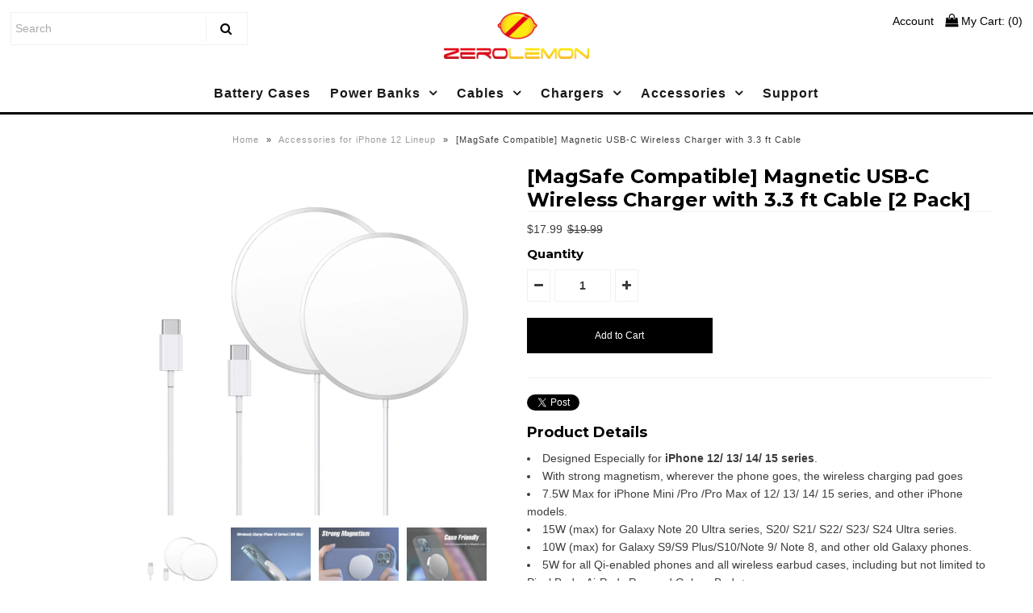

--- FILE ---
content_type: text/html; charset=utf-8
request_url: https://zerolemon.com/collections/accessories-for-iphone-12-lineup/products/magnet-wireless-charger-2-pack
body_size: 17995
content:
<!DOCTYPE html>
<!--[if lt IE 7 ]><html class="ie ie6" lang="en"> <![endif]-->
<!--[if IE 7 ]><html class="ie ie7" lang="en"> <![endif]-->
<!--[if IE 8 ]><html class="ie ie8" lang="en"> <![endif]-->
<!--[if (gte IE 9)|!(IE)]><!--><html lang="en"> <!--<![endif]-->
<head>
<!-- "snippets/booster-seo.liquid" was not rendered, the associated app was uninstalled -->
  
  <!-- Google Web Fonts
================================================== -->

  
    

  
  

  
   

  
  

  
    

  
     

  
     

  
  
  <link href='//fonts.googleapis.com/css?family=Montserrat:400,700' rel='stylesheet' type='text/css'>
    

  
       

  
    

  
  

  
  

  
      

  
   

  
     

  
    

  
   


<meta property="og:type" content="product">
<meta property="og:title" content="[MagSafe Compatible] Magnetic USB-C Wireless Charger with 3.3 ft Cable [2 Pack]">
<meta property="og:url" content="https://zerolemon.com/products/magnet-wireless-charger-2-pack">
<meta property="og:description" content="
Designed Especially for iPhone 12/ 13/ 14/ 15 series.
With strong magnetism, wherever the phone goes, the wireless charging pad goes
7.5W Max for iPhone Mini /Pro /Pro Max of 12/ 13/ 14/ 15 series, and other iPhone models.

15W (max) for Galaxy Note 20 Ultra series, S20/ S21/ S22/ S23/ S24 Ultra series.
10W (max) for Galaxy S9/S9 Plus/S10/Note 9/ Note 8, and other old Galaxy phones.
5W for all Qi-enabled phones and all wireless earbud cases, including but not limited to Pixel Buds, AirPods Pro, and Galaxy Buds+.
[Case Friendly] Charge through Phone Cases(Thickness within 5 mm/0.2 inches). Please note this magnetic wireless charger only magnetically sticks to Apple MagSafe Cases


Specification:

Product Weight: 2.05 oz
Product Dimension: 2.4 x 2.4 x 0.4 in(L x W x H)
Charger Input: 5V/3A (Max), 9V/2.22A (Max)
Wireless Output: 5W/ 7.5W/ 10W/ 15W


Package Contents:

1 x User Manual
1 x 12-Month Replacement Warranty Card
2 x USB-C Magnetic Wireless Charging Pad - 3.3ft


Important Notes:

For fast wireless charging, please use a USB C PD adapter

When the magnet wireless charger is charging your device, please put any other metal objects away

Ship from China.

 ">

<meta property="og:image" content="http://zerolemon.com/cdn/shop/products/Y14002PackMagnetWirelessChargingPadforiPhone12MiniProMaxSilver2Pack_grande.jpg?v=1614596617">
<meta property="og:image:secure_url" content="https://zerolemon.com/cdn/shop/products/Y14002PackMagnetWirelessChargingPadforiPhone12MiniProMaxSilver2Pack_grande.jpg?v=1614596617">

<meta property="og:image" content="http://zerolemon.com/cdn/shop/products/MagnetWirelessChargingPadChargerforiPhone12MiniProMaxSilver-2_b6d95c58-1d4e-4681-abbe-de26e2bf13db_grande.jpg?v=1614596617">
<meta property="og:image:secure_url" content="https://zerolemon.com/cdn/shop/products/MagnetWirelessChargingPadChargerforiPhone12MiniProMaxSilver-2_b6d95c58-1d4e-4681-abbe-de26e2bf13db_grande.jpg?v=1614596617">

<meta property="og:image" content="http://zerolemon.com/cdn/shop/products/MagnetWirelessChargingPadChargerforiPhone12MiniProMaxSilver-3_24aa9c26-566e-4421-a0e2-116657f83e04_grande.jpg?v=1614596617">
<meta property="og:image:secure_url" content="https://zerolemon.com/cdn/shop/products/MagnetWirelessChargingPadChargerforiPhone12MiniProMaxSilver-3_24aa9c26-566e-4421-a0e2-116657f83e04_grande.jpg?v=1614596617">

<meta property="og:price:amount" content="17.99">
<meta property="og:price:currency" content="USD">

<meta property="og:site_name" content="ZEROLEMON">



<meta name="twitter:card" content="summary">


<meta name="twitter:site" content="@zero_lemon">


<meta name="twitter:title" content="[MagSafe Compatible] Magnetic USB-C Wireless Charger with 3.3 ft Cable [2 Pack]">
<meta name="twitter:description" content="
Designed Especially for iPhone 12/ 13/ 14/ 15 series.
With strong magnetism, wherever the phone goes, the wireless charging pad goes
7.5W Max for iPhone Mini /Pro /Pro Max of 12/ 13/ 14/ 15 series, a">
<meta name="twitter:image" content="https://zerolemon.com/cdn/shop/products/Y14002PackMagnetWirelessChargingPadforiPhone12MiniProMaxSilver2Pack_large.jpg?v=1614596617">
<meta name="twitter:image:width" content="480">
<meta name="twitter:image:height" content="480">

  
  <!-- Meta -->
  <!-- "snippets/SEOManager.liquid" was not rendered, the associated app was uninstalled -->
  <link rel="canonical" href="https://zerolemon.com/products/magnet-wireless-charger-2-pack" />

  <!-- Viewport -->
  <meta name="viewport" content="width=device-width, initial-scale=1, maximum-scale=1">
  <meta name="facebook-domain-verification" content="zf5qowivzi9sy8qr06nt4wcfl8fh1m" />
  <!-- CSS -->

  <link href="//zerolemon.com/cdn/shop/t/5/assets/stylesheet.css?v=15853876177036553571768017780" rel="stylesheet" type="text/css" media="all" />  
  <link href="//zerolemon.com/cdn/shop/t/5/assets/queries.css?v=117163437926438725291563269691" rel="stylesheet" type="text/css" media="all" />

  <!--[if lt IE 9]>
	<script src="//html5shim.googlecode.com/svn/trunk/html5.js"></script>
  <![endif]-->

  <!-- JS -->
  
  <script type="text/javascript" src="//ajax.googleapis.com/ajax/libs/jquery/2.2.4/jquery.min.js"></script>

  <script src="//zerolemon.com/cdn/shop/t/5/assets/theme.js?v=74167375132765124421505849942" type="text/javascript"></script>  
  <script src="//zerolemon.com/cdn/shopifycloud/storefront/assets/themes_support/option_selection-b017cd28.js" type="text/javascript"></script>

      

  <script>window.performance && window.performance.mark && window.performance.mark('shopify.content_for_header.start');</script><meta name="google-site-verification" content="H1wST6h_NmQB_Vks-Of2-X-04NHYv8g4SwVJsJ-Vq78">
<meta name="facebook-domain-verification" content="zf5qowivzi9sy8qr06nt4wcfl8fh1m">
<meta id="shopify-digital-wallet" name="shopify-digital-wallet" content="/21625853/digital_wallets/dialog">
<meta name="shopify-checkout-api-token" content="352e4c2775d33f69f9ef6e8ccfa8d329">
<meta id="in-context-paypal-metadata" data-shop-id="21625853" data-venmo-supported="false" data-environment="production" data-locale="en_US" data-paypal-v4="true" data-currency="USD">
<link rel="alternate" type="application/json+oembed" href="https://zerolemon.com/products/magnet-wireless-charger-2-pack.oembed">
<script async="async" src="/checkouts/internal/preloads.js?locale=en-US"></script>
<link rel="preconnect" href="https://shop.app" crossorigin="anonymous">
<script async="async" src="https://shop.app/checkouts/internal/preloads.js?locale=en-US&shop_id=21625853" crossorigin="anonymous"></script>
<script id="shopify-features" type="application/json">{"accessToken":"352e4c2775d33f69f9ef6e8ccfa8d329","betas":["rich-media-storefront-analytics"],"domain":"zerolemon.com","predictiveSearch":true,"shopId":21625853,"locale":"en"}</script>
<script>var Shopify = Shopify || {};
Shopify.shop = "zerolemon-official.myshopify.com";
Shopify.locale = "en";
Shopify.currency = {"active":"USD","rate":"1.0"};
Shopify.country = "US";
Shopify.theme = {"name":"Vantage","id":165755787,"schema_name":"Vantage","schema_version":"5.2","theme_store_id":459,"role":"main"};
Shopify.theme.handle = "null";
Shopify.theme.style = {"id":null,"handle":null};
Shopify.cdnHost = "zerolemon.com/cdn";
Shopify.routes = Shopify.routes || {};
Shopify.routes.root = "/";</script>
<script type="module">!function(o){(o.Shopify=o.Shopify||{}).modules=!0}(window);</script>
<script>!function(o){function n(){var o=[];function n(){o.push(Array.prototype.slice.apply(arguments))}return n.q=o,n}var t=o.Shopify=o.Shopify||{};t.loadFeatures=n(),t.autoloadFeatures=n()}(window);</script>
<script>
  window.ShopifyPay = window.ShopifyPay || {};
  window.ShopifyPay.apiHost = "shop.app\/pay";
  window.ShopifyPay.redirectState = null;
</script>
<script id="shop-js-analytics" type="application/json">{"pageType":"product"}</script>
<script defer="defer" async type="module" src="//zerolemon.com/cdn/shopifycloud/shop-js/modules/v2/client.init-shop-cart-sync_BT-GjEfc.en.esm.js"></script>
<script defer="defer" async type="module" src="//zerolemon.com/cdn/shopifycloud/shop-js/modules/v2/chunk.common_D58fp_Oc.esm.js"></script>
<script defer="defer" async type="module" src="//zerolemon.com/cdn/shopifycloud/shop-js/modules/v2/chunk.modal_xMitdFEc.esm.js"></script>
<script type="module">
  await import("//zerolemon.com/cdn/shopifycloud/shop-js/modules/v2/client.init-shop-cart-sync_BT-GjEfc.en.esm.js");
await import("//zerolemon.com/cdn/shopifycloud/shop-js/modules/v2/chunk.common_D58fp_Oc.esm.js");
await import("//zerolemon.com/cdn/shopifycloud/shop-js/modules/v2/chunk.modal_xMitdFEc.esm.js");

  window.Shopify.SignInWithShop?.initShopCartSync?.({"fedCMEnabled":true,"windoidEnabled":true});

</script>
<script>
  window.Shopify = window.Shopify || {};
  if (!window.Shopify.featureAssets) window.Shopify.featureAssets = {};
  window.Shopify.featureAssets['shop-js'] = {"shop-cart-sync":["modules/v2/client.shop-cart-sync_DZOKe7Ll.en.esm.js","modules/v2/chunk.common_D58fp_Oc.esm.js","modules/v2/chunk.modal_xMitdFEc.esm.js"],"init-fed-cm":["modules/v2/client.init-fed-cm_B6oLuCjv.en.esm.js","modules/v2/chunk.common_D58fp_Oc.esm.js","modules/v2/chunk.modal_xMitdFEc.esm.js"],"shop-cash-offers":["modules/v2/client.shop-cash-offers_D2sdYoxE.en.esm.js","modules/v2/chunk.common_D58fp_Oc.esm.js","modules/v2/chunk.modal_xMitdFEc.esm.js"],"shop-login-button":["modules/v2/client.shop-login-button_QeVjl5Y3.en.esm.js","modules/v2/chunk.common_D58fp_Oc.esm.js","modules/v2/chunk.modal_xMitdFEc.esm.js"],"pay-button":["modules/v2/client.pay-button_DXTOsIq6.en.esm.js","modules/v2/chunk.common_D58fp_Oc.esm.js","modules/v2/chunk.modal_xMitdFEc.esm.js"],"shop-button":["modules/v2/client.shop-button_DQZHx9pm.en.esm.js","modules/v2/chunk.common_D58fp_Oc.esm.js","modules/v2/chunk.modal_xMitdFEc.esm.js"],"avatar":["modules/v2/client.avatar_BTnouDA3.en.esm.js"],"init-windoid":["modules/v2/client.init-windoid_CR1B-cfM.en.esm.js","modules/v2/chunk.common_D58fp_Oc.esm.js","modules/v2/chunk.modal_xMitdFEc.esm.js"],"init-shop-for-new-customer-accounts":["modules/v2/client.init-shop-for-new-customer-accounts_C_vY_xzh.en.esm.js","modules/v2/client.shop-login-button_QeVjl5Y3.en.esm.js","modules/v2/chunk.common_D58fp_Oc.esm.js","modules/v2/chunk.modal_xMitdFEc.esm.js"],"init-shop-email-lookup-coordinator":["modules/v2/client.init-shop-email-lookup-coordinator_BI7n9ZSv.en.esm.js","modules/v2/chunk.common_D58fp_Oc.esm.js","modules/v2/chunk.modal_xMitdFEc.esm.js"],"init-shop-cart-sync":["modules/v2/client.init-shop-cart-sync_BT-GjEfc.en.esm.js","modules/v2/chunk.common_D58fp_Oc.esm.js","modules/v2/chunk.modal_xMitdFEc.esm.js"],"shop-toast-manager":["modules/v2/client.shop-toast-manager_DiYdP3xc.en.esm.js","modules/v2/chunk.common_D58fp_Oc.esm.js","modules/v2/chunk.modal_xMitdFEc.esm.js"],"init-customer-accounts":["modules/v2/client.init-customer-accounts_D9ZNqS-Q.en.esm.js","modules/v2/client.shop-login-button_QeVjl5Y3.en.esm.js","modules/v2/chunk.common_D58fp_Oc.esm.js","modules/v2/chunk.modal_xMitdFEc.esm.js"],"init-customer-accounts-sign-up":["modules/v2/client.init-customer-accounts-sign-up_iGw4briv.en.esm.js","modules/v2/client.shop-login-button_QeVjl5Y3.en.esm.js","modules/v2/chunk.common_D58fp_Oc.esm.js","modules/v2/chunk.modal_xMitdFEc.esm.js"],"shop-follow-button":["modules/v2/client.shop-follow-button_CqMgW2wH.en.esm.js","modules/v2/chunk.common_D58fp_Oc.esm.js","modules/v2/chunk.modal_xMitdFEc.esm.js"],"checkout-modal":["modules/v2/client.checkout-modal_xHeaAweL.en.esm.js","modules/v2/chunk.common_D58fp_Oc.esm.js","modules/v2/chunk.modal_xMitdFEc.esm.js"],"shop-login":["modules/v2/client.shop-login_D91U-Q7h.en.esm.js","modules/v2/chunk.common_D58fp_Oc.esm.js","modules/v2/chunk.modal_xMitdFEc.esm.js"],"lead-capture":["modules/v2/client.lead-capture_BJmE1dJe.en.esm.js","modules/v2/chunk.common_D58fp_Oc.esm.js","modules/v2/chunk.modal_xMitdFEc.esm.js"],"payment-terms":["modules/v2/client.payment-terms_Ci9AEqFq.en.esm.js","modules/v2/chunk.common_D58fp_Oc.esm.js","modules/v2/chunk.modal_xMitdFEc.esm.js"]};
</script>
<script>(function() {
  var isLoaded = false;
  function asyncLoad() {
    if (isLoaded) return;
    isLoaded = true;
    var urls = ["\/\/shopify.privy.com\/widget.js?shop=zerolemon-official.myshopify.com","https:\/\/d10lpsik1i8c69.cloudfront.net\/w.js?shop=zerolemon-official.myshopify.com","https:\/\/fastcheckout.sweetecom.com\/static\/js\/loader.js?shop=zerolemon-official.myshopify.com","\/\/code.tidio.co\/b9flopuvtqze6uyjca6vucts7p41p4ui.js?shop=zerolemon-official.myshopify.com","https:\/\/trustbadge.shopclimb.com\/files\/js\/dist\/trustbadge.min.js?shop=zerolemon-official.myshopify.com","\/\/searchserverapi.com\/widgets\/shopify\/init.js?a=8w1O1y3f9h\u0026shop=zerolemon-official.myshopify.com","https:\/\/na.shgcdn3.com\/pixel-collector.js?shop=zerolemon-official.myshopify.com"];
    for (var i = 0; i < urls.length; i++) {
      var s = document.createElement('script');
      s.type = 'text/javascript';
      s.async = true;
      s.src = urls[i];
      var x = document.getElementsByTagName('script')[0];
      x.parentNode.insertBefore(s, x);
    }
  };
  if(window.attachEvent) {
    window.attachEvent('onload', asyncLoad);
  } else {
    window.addEventListener('load', asyncLoad, false);
  }
})();</script>
<script id="__st">var __st={"a":21625853,"offset":28800,"reqid":"6a2758c3-9d0e-4b57-98e0-a06098722ee4-1769274456","pageurl":"zerolemon.com\/collections\/accessories-for-iphone-12-lineup\/products\/magnet-wireless-charger-2-pack","u":"26d59cfec2ad","p":"product","rtyp":"product","rid":4636647587953};</script>
<script>window.ShopifyPaypalV4VisibilityTracking = true;</script>
<script id="captcha-bootstrap">!function(){'use strict';const t='contact',e='account',n='new_comment',o=[[t,t],['blogs',n],['comments',n],[t,'customer']],c=[[e,'customer_login'],[e,'guest_login'],[e,'recover_customer_password'],[e,'create_customer']],r=t=>t.map((([t,e])=>`form[action*='/${t}']:not([data-nocaptcha='true']) input[name='form_type'][value='${e}']`)).join(','),a=t=>()=>t?[...document.querySelectorAll(t)].map((t=>t.form)):[];function s(){const t=[...o],e=r(t);return a(e)}const i='password',u='form_key',d=['recaptcha-v3-token','g-recaptcha-response','h-captcha-response',i],f=()=>{try{return window.sessionStorage}catch{return}},m='__shopify_v',_=t=>t.elements[u];function p(t,e,n=!1){try{const o=window.sessionStorage,c=JSON.parse(o.getItem(e)),{data:r}=function(t){const{data:e,action:n}=t;return t[m]||n?{data:e,action:n}:{data:t,action:n}}(c);for(const[e,n]of Object.entries(r))t.elements[e]&&(t.elements[e].value=n);n&&o.removeItem(e)}catch(o){console.error('form repopulation failed',{error:o})}}const l='form_type',E='cptcha';function T(t){t.dataset[E]=!0}const w=window,h=w.document,L='Shopify',v='ce_forms',y='captcha';let A=!1;((t,e)=>{const n=(g='f06e6c50-85a8-45c8-87d0-21a2b65856fe',I='https://cdn.shopify.com/shopifycloud/storefront-forms-hcaptcha/ce_storefront_forms_captcha_hcaptcha.v1.5.2.iife.js',D={infoText:'Protected by hCaptcha',privacyText:'Privacy',termsText:'Terms'},(t,e,n)=>{const o=w[L][v],c=o.bindForm;if(c)return c(t,g,e,D).then(n);var r;o.q.push([[t,g,e,D],n]),r=I,A||(h.body.append(Object.assign(h.createElement('script'),{id:'captcha-provider',async:!0,src:r})),A=!0)});var g,I,D;w[L]=w[L]||{},w[L][v]=w[L][v]||{},w[L][v].q=[],w[L][y]=w[L][y]||{},w[L][y].protect=function(t,e){n(t,void 0,e),T(t)},Object.freeze(w[L][y]),function(t,e,n,w,h,L){const[v,y,A,g]=function(t,e,n){const i=e?o:[],u=t?c:[],d=[...i,...u],f=r(d),m=r(i),_=r(d.filter((([t,e])=>n.includes(e))));return[a(f),a(m),a(_),s()]}(w,h,L),I=t=>{const e=t.target;return e instanceof HTMLFormElement?e:e&&e.form},D=t=>v().includes(t);t.addEventListener('submit',(t=>{const e=I(t);if(!e)return;const n=D(e)&&!e.dataset.hcaptchaBound&&!e.dataset.recaptchaBound,o=_(e),c=g().includes(e)&&(!o||!o.value);(n||c)&&t.preventDefault(),c&&!n&&(function(t){try{if(!f())return;!function(t){const e=f();if(!e)return;const n=_(t);if(!n)return;const o=n.value;o&&e.removeItem(o)}(t);const e=Array.from(Array(32),(()=>Math.random().toString(36)[2])).join('');!function(t,e){_(t)||t.append(Object.assign(document.createElement('input'),{type:'hidden',name:u})),t.elements[u].value=e}(t,e),function(t,e){const n=f();if(!n)return;const o=[...t.querySelectorAll(`input[type='${i}']`)].map((({name:t})=>t)),c=[...d,...o],r={};for(const[a,s]of new FormData(t).entries())c.includes(a)||(r[a]=s);n.setItem(e,JSON.stringify({[m]:1,action:t.action,data:r}))}(t,e)}catch(e){console.error('failed to persist form',e)}}(e),e.submit())}));const S=(t,e)=>{t&&!t.dataset[E]&&(n(t,e.some((e=>e===t))),T(t))};for(const o of['focusin','change'])t.addEventListener(o,(t=>{const e=I(t);D(e)&&S(e,y())}));const B=e.get('form_key'),M=e.get(l),P=B&&M;t.addEventListener('DOMContentLoaded',(()=>{const t=y();if(P)for(const e of t)e.elements[l].value===M&&p(e,B);[...new Set([...A(),...v().filter((t=>'true'===t.dataset.shopifyCaptcha))])].forEach((e=>S(e,t)))}))}(h,new URLSearchParams(w.location.search),n,t,e,['guest_login'])})(!0,!0)}();</script>
<script integrity="sha256-4kQ18oKyAcykRKYeNunJcIwy7WH5gtpwJnB7kiuLZ1E=" data-source-attribution="shopify.loadfeatures" defer="defer" src="//zerolemon.com/cdn/shopifycloud/storefront/assets/storefront/load_feature-a0a9edcb.js" crossorigin="anonymous"></script>
<script crossorigin="anonymous" defer="defer" src="//zerolemon.com/cdn/shopifycloud/storefront/assets/shopify_pay/storefront-65b4c6d7.js?v=20250812"></script>
<script data-source-attribution="shopify.dynamic_checkout.dynamic.init">var Shopify=Shopify||{};Shopify.PaymentButton=Shopify.PaymentButton||{isStorefrontPortableWallets:!0,init:function(){window.Shopify.PaymentButton.init=function(){};var t=document.createElement("script");t.src="https://zerolemon.com/cdn/shopifycloud/portable-wallets/latest/portable-wallets.en.js",t.type="module",document.head.appendChild(t)}};
</script>
<script data-source-attribution="shopify.dynamic_checkout.buyer_consent">
  function portableWalletsHideBuyerConsent(e){var t=document.getElementById("shopify-buyer-consent"),n=document.getElementById("shopify-subscription-policy-button");t&&n&&(t.classList.add("hidden"),t.setAttribute("aria-hidden","true"),n.removeEventListener("click",e))}function portableWalletsShowBuyerConsent(e){var t=document.getElementById("shopify-buyer-consent"),n=document.getElementById("shopify-subscription-policy-button");t&&n&&(t.classList.remove("hidden"),t.removeAttribute("aria-hidden"),n.addEventListener("click",e))}window.Shopify?.PaymentButton&&(window.Shopify.PaymentButton.hideBuyerConsent=portableWalletsHideBuyerConsent,window.Shopify.PaymentButton.showBuyerConsent=portableWalletsShowBuyerConsent);
</script>
<script data-source-attribution="shopify.dynamic_checkout.cart.bootstrap">document.addEventListener("DOMContentLoaded",(function(){function t(){return document.querySelector("shopify-accelerated-checkout-cart, shopify-accelerated-checkout")}if(t())Shopify.PaymentButton.init();else{new MutationObserver((function(e,n){t()&&(Shopify.PaymentButton.init(),n.disconnect())})).observe(document.body,{childList:!0,subtree:!0})}}));
</script>
<link id="shopify-accelerated-checkout-styles" rel="stylesheet" media="screen" href="https://zerolemon.com/cdn/shopifycloud/portable-wallets/latest/accelerated-checkout-backwards-compat.css" crossorigin="anonymous">
<style id="shopify-accelerated-checkout-cart">
        #shopify-buyer-consent {
  margin-top: 1em;
  display: inline-block;
  width: 100%;
}

#shopify-buyer-consent.hidden {
  display: none;
}

#shopify-subscription-policy-button {
  background: none;
  border: none;
  padding: 0;
  text-decoration: underline;
  font-size: inherit;
  cursor: pointer;
}

#shopify-subscription-policy-button::before {
  box-shadow: none;
}

      </style>

<script>window.performance && window.performance.mark && window.performance.mark('shopify.content_for_header.end');</script>

  

  <!-- Favicon -->
  
  
  <!-- Hotjar Tracking Code for www.zerolemon.com -->
<script>
    (function(h,o,t,j,a,r){
        h.hj=h.hj||function(){(h.hj.q=h.hj.q||[]).push(arguments)};
        h._hjSettings={hjid:663940,hjsv:6};
        a=o.getElementsByTagName('head')[0];
        r=o.createElement('script');r.async=1;
        r.src=t+h._hjSettings.hjid+j+h._hjSettings.hjsv;
        a.appendChild(r);
    })(window,document,'https://static.hotjar.com/c/hotjar-','.js?sv=');
</script>

  

  

<script type="text/javascript">
  
    window.SHG_CUSTOMER = null;
  
</script>










  <!-- "snippets/judgeme_core.liquid" was not rendered, the associated app was uninstalled -->
<link href="https://monorail-edge.shopifysvc.com" rel="dns-prefetch">
<script>(function(){if ("sendBeacon" in navigator && "performance" in window) {try {var session_token_from_headers = performance.getEntriesByType('navigation')[0].serverTiming.find(x => x.name == '_s').description;} catch {var session_token_from_headers = undefined;}var session_cookie_matches = document.cookie.match(/_shopify_s=([^;]*)/);var session_token_from_cookie = session_cookie_matches && session_cookie_matches.length === 2 ? session_cookie_matches[1] : "";var session_token = session_token_from_headers || session_token_from_cookie || "";function handle_abandonment_event(e) {var entries = performance.getEntries().filter(function(entry) {return /monorail-edge.shopifysvc.com/.test(entry.name);});if (!window.abandonment_tracked && entries.length === 0) {window.abandonment_tracked = true;var currentMs = Date.now();var navigation_start = performance.timing.navigationStart;var payload = {shop_id: 21625853,url: window.location.href,navigation_start,duration: currentMs - navigation_start,session_token,page_type: "product"};window.navigator.sendBeacon("https://monorail-edge.shopifysvc.com/v1/produce", JSON.stringify({schema_id: "online_store_buyer_site_abandonment/1.1",payload: payload,metadata: {event_created_at_ms: currentMs,event_sent_at_ms: currentMs}}));}}window.addEventListener('pagehide', handle_abandonment_event);}}());</script>
<script id="web-pixels-manager-setup">(function e(e,d,r,n,o){if(void 0===o&&(o={}),!Boolean(null===(a=null===(i=window.Shopify)||void 0===i?void 0:i.analytics)||void 0===a?void 0:a.replayQueue)){var i,a;window.Shopify=window.Shopify||{};var t=window.Shopify;t.analytics=t.analytics||{};var s=t.analytics;s.replayQueue=[],s.publish=function(e,d,r){return s.replayQueue.push([e,d,r]),!0};try{self.performance.mark("wpm:start")}catch(e){}var l=function(){var e={modern:/Edge?\/(1{2}[4-9]|1[2-9]\d|[2-9]\d{2}|\d{4,})\.\d+(\.\d+|)|Firefox\/(1{2}[4-9]|1[2-9]\d|[2-9]\d{2}|\d{4,})\.\d+(\.\d+|)|Chrom(ium|e)\/(9{2}|\d{3,})\.\d+(\.\d+|)|(Maci|X1{2}).+ Version\/(15\.\d+|(1[6-9]|[2-9]\d|\d{3,})\.\d+)([,.]\d+|)( \(\w+\)|)( Mobile\/\w+|) Safari\/|Chrome.+OPR\/(9{2}|\d{3,})\.\d+\.\d+|(CPU[ +]OS|iPhone[ +]OS|CPU[ +]iPhone|CPU IPhone OS|CPU iPad OS)[ +]+(15[._]\d+|(1[6-9]|[2-9]\d|\d{3,})[._]\d+)([._]\d+|)|Android:?[ /-](13[3-9]|1[4-9]\d|[2-9]\d{2}|\d{4,})(\.\d+|)(\.\d+|)|Android.+Firefox\/(13[5-9]|1[4-9]\d|[2-9]\d{2}|\d{4,})\.\d+(\.\d+|)|Android.+Chrom(ium|e)\/(13[3-9]|1[4-9]\d|[2-9]\d{2}|\d{4,})\.\d+(\.\d+|)|SamsungBrowser\/([2-9]\d|\d{3,})\.\d+/,legacy:/Edge?\/(1[6-9]|[2-9]\d|\d{3,})\.\d+(\.\d+|)|Firefox\/(5[4-9]|[6-9]\d|\d{3,})\.\d+(\.\d+|)|Chrom(ium|e)\/(5[1-9]|[6-9]\d|\d{3,})\.\d+(\.\d+|)([\d.]+$|.*Safari\/(?![\d.]+ Edge\/[\d.]+$))|(Maci|X1{2}).+ Version\/(10\.\d+|(1[1-9]|[2-9]\d|\d{3,})\.\d+)([,.]\d+|)( \(\w+\)|)( Mobile\/\w+|) Safari\/|Chrome.+OPR\/(3[89]|[4-9]\d|\d{3,})\.\d+\.\d+|(CPU[ +]OS|iPhone[ +]OS|CPU[ +]iPhone|CPU IPhone OS|CPU iPad OS)[ +]+(10[._]\d+|(1[1-9]|[2-9]\d|\d{3,})[._]\d+)([._]\d+|)|Android:?[ /-](13[3-9]|1[4-9]\d|[2-9]\d{2}|\d{4,})(\.\d+|)(\.\d+|)|Mobile Safari.+OPR\/([89]\d|\d{3,})\.\d+\.\d+|Android.+Firefox\/(13[5-9]|1[4-9]\d|[2-9]\d{2}|\d{4,})\.\d+(\.\d+|)|Android.+Chrom(ium|e)\/(13[3-9]|1[4-9]\d|[2-9]\d{2}|\d{4,})\.\d+(\.\d+|)|Android.+(UC? ?Browser|UCWEB|U3)[ /]?(15\.([5-9]|\d{2,})|(1[6-9]|[2-9]\d|\d{3,})\.\d+)\.\d+|SamsungBrowser\/(5\.\d+|([6-9]|\d{2,})\.\d+)|Android.+MQ{2}Browser\/(14(\.(9|\d{2,})|)|(1[5-9]|[2-9]\d|\d{3,})(\.\d+|))(\.\d+|)|K[Aa][Ii]OS\/(3\.\d+|([4-9]|\d{2,})\.\d+)(\.\d+|)/},d=e.modern,r=e.legacy,n=navigator.userAgent;return n.match(d)?"modern":n.match(r)?"legacy":"unknown"}(),u="modern"===l?"modern":"legacy",c=(null!=n?n:{modern:"",legacy:""})[u],f=function(e){return[e.baseUrl,"/wpm","/b",e.hashVersion,"modern"===e.buildTarget?"m":"l",".js"].join("")}({baseUrl:d,hashVersion:r,buildTarget:u}),m=function(e){var d=e.version,r=e.bundleTarget,n=e.surface,o=e.pageUrl,i=e.monorailEndpoint;return{emit:function(e){var a=e.status,t=e.errorMsg,s=(new Date).getTime(),l=JSON.stringify({metadata:{event_sent_at_ms:s},events:[{schema_id:"web_pixels_manager_load/3.1",payload:{version:d,bundle_target:r,page_url:o,status:a,surface:n,error_msg:t},metadata:{event_created_at_ms:s}}]});if(!i)return console&&console.warn&&console.warn("[Web Pixels Manager] No Monorail endpoint provided, skipping logging."),!1;try{return self.navigator.sendBeacon.bind(self.navigator)(i,l)}catch(e){}var u=new XMLHttpRequest;try{return u.open("POST",i,!0),u.setRequestHeader("Content-Type","text/plain"),u.send(l),!0}catch(e){return console&&console.warn&&console.warn("[Web Pixels Manager] Got an unhandled error while logging to Monorail."),!1}}}}({version:r,bundleTarget:l,surface:e.surface,pageUrl:self.location.href,monorailEndpoint:e.monorailEndpoint});try{o.browserTarget=l,function(e){var d=e.src,r=e.async,n=void 0===r||r,o=e.onload,i=e.onerror,a=e.sri,t=e.scriptDataAttributes,s=void 0===t?{}:t,l=document.createElement("script"),u=document.querySelector("head"),c=document.querySelector("body");if(l.async=n,l.src=d,a&&(l.integrity=a,l.crossOrigin="anonymous"),s)for(var f in s)if(Object.prototype.hasOwnProperty.call(s,f))try{l.dataset[f]=s[f]}catch(e){}if(o&&l.addEventListener("load",o),i&&l.addEventListener("error",i),u)u.appendChild(l);else{if(!c)throw new Error("Did not find a head or body element to append the script");c.appendChild(l)}}({src:f,async:!0,onload:function(){if(!function(){var e,d;return Boolean(null===(d=null===(e=window.Shopify)||void 0===e?void 0:e.analytics)||void 0===d?void 0:d.initialized)}()){var d=window.webPixelsManager.init(e)||void 0;if(d){var r=window.Shopify.analytics;r.replayQueue.forEach((function(e){var r=e[0],n=e[1],o=e[2];d.publishCustomEvent(r,n,o)})),r.replayQueue=[],r.publish=d.publishCustomEvent,r.visitor=d.visitor,r.initialized=!0}}},onerror:function(){return m.emit({status:"failed",errorMsg:"".concat(f," has failed to load")})},sri:function(e){var d=/^sha384-[A-Za-z0-9+/=]+$/;return"string"==typeof e&&d.test(e)}(c)?c:"",scriptDataAttributes:o}),m.emit({status:"loading"})}catch(e){m.emit({status:"failed",errorMsg:(null==e?void 0:e.message)||"Unknown error"})}}})({shopId: 21625853,storefrontBaseUrl: "https://zerolemon.com",extensionsBaseUrl: "https://extensions.shopifycdn.com/cdn/shopifycloud/web-pixels-manager",monorailEndpoint: "https://monorail-edge.shopifysvc.com/unstable/produce_batch",surface: "storefront-renderer",enabledBetaFlags: ["2dca8a86"],webPixelsConfigList: [{"id":"1393197369","configuration":"{\"site_id\":\"5d4a8193-48ea-4588-940a-967643f6b0db\",\"analytics_endpoint\":\"https:\\\/\\\/na.shgcdn3.com\"}","eventPayloadVersion":"v1","runtimeContext":"STRICT","scriptVersion":"695709fc3f146fa50a25299517a954f2","type":"APP","apiClientId":1158168,"privacyPurposes":["ANALYTICS","MARKETING","SALE_OF_DATA"],"dataSharingAdjustments":{"protectedCustomerApprovalScopes":["read_customer_personal_data"]}},{"id":"883982649","configuration":"{\"config\":\"{\\\"pixel_id\\\":\\\"GT-MQD937M\\\",\\\"target_country\\\":\\\"US\\\",\\\"gtag_events\\\":[{\\\"type\\\":\\\"purchase\\\",\\\"action_label\\\":\\\"MC-VK3RXGFSGM\\\"},{\\\"type\\\":\\\"page_view\\\",\\\"action_label\\\":\\\"MC-VK3RXGFSGM\\\"},{\\\"type\\\":\\\"view_item\\\",\\\"action_label\\\":\\\"MC-VK3RXGFSGM\\\"}],\\\"enable_monitoring_mode\\\":false}\"}","eventPayloadVersion":"v1","runtimeContext":"OPEN","scriptVersion":"b2a88bafab3e21179ed38636efcd8a93","type":"APP","apiClientId":1780363,"privacyPurposes":[],"dataSharingAdjustments":{"protectedCustomerApprovalScopes":["read_customer_address","read_customer_email","read_customer_name","read_customer_personal_data","read_customer_phone"]}},{"id":"691339577","configuration":"{\"pixelCode\":\"CONMQ3JC77UA3ORNLVVG\"}","eventPayloadVersion":"v1","runtimeContext":"STRICT","scriptVersion":"22e92c2ad45662f435e4801458fb78cc","type":"APP","apiClientId":4383523,"privacyPurposes":["ANALYTICS","MARKETING","SALE_OF_DATA"],"dataSharingAdjustments":{"protectedCustomerApprovalScopes":["read_customer_address","read_customer_email","read_customer_name","read_customer_personal_data","read_customer_phone"]}},{"id":"387875129","configuration":"{\"pixel_id\":\"298759745142172\",\"pixel_type\":\"facebook_pixel\",\"metaapp_system_user_token\":\"-\"}","eventPayloadVersion":"v1","runtimeContext":"OPEN","scriptVersion":"ca16bc87fe92b6042fbaa3acc2fbdaa6","type":"APP","apiClientId":2329312,"privacyPurposes":["ANALYTICS","MARKETING","SALE_OF_DATA"],"dataSharingAdjustments":{"protectedCustomerApprovalScopes":["read_customer_address","read_customer_email","read_customer_name","read_customer_personal_data","read_customer_phone"]}},{"id":"138445113","eventPayloadVersion":"v1","runtimeContext":"LAX","scriptVersion":"1","type":"CUSTOM","privacyPurposes":["MARKETING"],"name":"Meta pixel (migrated)"},{"id":"150110521","eventPayloadVersion":"v1","runtimeContext":"LAX","scriptVersion":"1","type":"CUSTOM","privacyPurposes":["ANALYTICS"],"name":"Google Analytics tag (migrated)"},{"id":"shopify-app-pixel","configuration":"{}","eventPayloadVersion":"v1","runtimeContext":"STRICT","scriptVersion":"0450","apiClientId":"shopify-pixel","type":"APP","privacyPurposes":["ANALYTICS","MARKETING"]},{"id":"shopify-custom-pixel","eventPayloadVersion":"v1","runtimeContext":"LAX","scriptVersion":"0450","apiClientId":"shopify-pixel","type":"CUSTOM","privacyPurposes":["ANALYTICS","MARKETING"]}],isMerchantRequest: false,initData: {"shop":{"name":"ZEROLEMON","paymentSettings":{"currencyCode":"USD"},"myshopifyDomain":"zerolemon-official.myshopify.com","countryCode":"HK","storefrontUrl":"https:\/\/zerolemon.com"},"customer":null,"cart":null,"checkout":null,"productVariants":[{"price":{"amount":17.99,"currencyCode":"USD"},"product":{"title":"[MagSafe Compatible] Magnetic USB-C Wireless Charger with 3.3 ft Cable [2 Pack]","vendor":"Charger","id":"4636647587953","untranslatedTitle":"[MagSafe Compatible] Magnetic USB-C Wireless Charger with 3.3 ft Cable [2 Pack]","url":"\/products\/magnet-wireless-charger-2-pack","type":"Charger"},"id":"32258022637681","image":{"src":"\/\/zerolemon.com\/cdn\/shop\/products\/Y14002PackMagnetWirelessChargingPadforiPhone12MiniProMaxSilver2Pack.jpg?v=1614596617"},"sku":"Y1400-1","title":"Default Title","untranslatedTitle":"Default Title"}],"purchasingCompany":null},},"https://zerolemon.com/cdn","fcfee988w5aeb613cpc8e4bc33m6693e112",{"modern":"","legacy":""},{"shopId":"21625853","storefrontBaseUrl":"https:\/\/zerolemon.com","extensionBaseUrl":"https:\/\/extensions.shopifycdn.com\/cdn\/shopifycloud\/web-pixels-manager","surface":"storefront-renderer","enabledBetaFlags":"[\"2dca8a86\"]","isMerchantRequest":"false","hashVersion":"fcfee988w5aeb613cpc8e4bc33m6693e112","publish":"custom","events":"[[\"page_viewed\",{}],[\"product_viewed\",{\"productVariant\":{\"price\":{\"amount\":17.99,\"currencyCode\":\"USD\"},\"product\":{\"title\":\"[MagSafe Compatible] Magnetic USB-C Wireless Charger with 3.3 ft Cable [2 Pack]\",\"vendor\":\"Charger\",\"id\":\"4636647587953\",\"untranslatedTitle\":\"[MagSafe Compatible] Magnetic USB-C Wireless Charger with 3.3 ft Cable [2 Pack]\",\"url\":\"\/products\/magnet-wireless-charger-2-pack\",\"type\":\"Charger\"},\"id\":\"32258022637681\",\"image\":{\"src\":\"\/\/zerolemon.com\/cdn\/shop\/products\/Y14002PackMagnetWirelessChargingPadforiPhone12MiniProMaxSilver2Pack.jpg?v=1614596617\"},\"sku\":\"Y1400-1\",\"title\":\"Default Title\",\"untranslatedTitle\":\"Default Title\"}}]]"});</script><script>
  window.ShopifyAnalytics = window.ShopifyAnalytics || {};
  window.ShopifyAnalytics.meta = window.ShopifyAnalytics.meta || {};
  window.ShopifyAnalytics.meta.currency = 'USD';
  var meta = {"product":{"id":4636647587953,"gid":"gid:\/\/shopify\/Product\/4636647587953","vendor":"Charger","type":"Charger","handle":"magnet-wireless-charger-2-pack","variants":[{"id":32258022637681,"price":1799,"name":"[MagSafe Compatible] Magnetic USB-C Wireless Charger with 3.3 ft Cable [2 Pack]","public_title":null,"sku":"Y1400-1"}],"remote":false},"page":{"pageType":"product","resourceType":"product","resourceId":4636647587953,"requestId":"6a2758c3-9d0e-4b57-98e0-a06098722ee4-1769274456"}};
  for (var attr in meta) {
    window.ShopifyAnalytics.meta[attr] = meta[attr];
  }
</script>
<script class="analytics">
  (function () {
    var customDocumentWrite = function(content) {
      var jquery = null;

      if (window.jQuery) {
        jquery = window.jQuery;
      } else if (window.Checkout && window.Checkout.$) {
        jquery = window.Checkout.$;
      }

      if (jquery) {
        jquery('body').append(content);
      }
    };

    var hasLoggedConversion = function(token) {
      if (token) {
        return document.cookie.indexOf('loggedConversion=' + token) !== -1;
      }
      return false;
    }

    var setCookieIfConversion = function(token) {
      if (token) {
        var twoMonthsFromNow = new Date(Date.now());
        twoMonthsFromNow.setMonth(twoMonthsFromNow.getMonth() + 2);

        document.cookie = 'loggedConversion=' + token + '; expires=' + twoMonthsFromNow;
      }
    }

    var trekkie = window.ShopifyAnalytics.lib = window.trekkie = window.trekkie || [];
    if (trekkie.integrations) {
      return;
    }
    trekkie.methods = [
      'identify',
      'page',
      'ready',
      'track',
      'trackForm',
      'trackLink'
    ];
    trekkie.factory = function(method) {
      return function() {
        var args = Array.prototype.slice.call(arguments);
        args.unshift(method);
        trekkie.push(args);
        return trekkie;
      };
    };
    for (var i = 0; i < trekkie.methods.length; i++) {
      var key = trekkie.methods[i];
      trekkie[key] = trekkie.factory(key);
    }
    trekkie.load = function(config) {
      trekkie.config = config || {};
      trekkie.config.initialDocumentCookie = document.cookie;
      var first = document.getElementsByTagName('script')[0];
      var script = document.createElement('script');
      script.type = 'text/javascript';
      script.onerror = function(e) {
        var scriptFallback = document.createElement('script');
        scriptFallback.type = 'text/javascript';
        scriptFallback.onerror = function(error) {
                var Monorail = {
      produce: function produce(monorailDomain, schemaId, payload) {
        var currentMs = new Date().getTime();
        var event = {
          schema_id: schemaId,
          payload: payload,
          metadata: {
            event_created_at_ms: currentMs,
            event_sent_at_ms: currentMs
          }
        };
        return Monorail.sendRequest("https://" + monorailDomain + "/v1/produce", JSON.stringify(event));
      },
      sendRequest: function sendRequest(endpointUrl, payload) {
        // Try the sendBeacon API
        if (window && window.navigator && typeof window.navigator.sendBeacon === 'function' && typeof window.Blob === 'function' && !Monorail.isIos12()) {
          var blobData = new window.Blob([payload], {
            type: 'text/plain'
          });

          if (window.navigator.sendBeacon(endpointUrl, blobData)) {
            return true;
          } // sendBeacon was not successful

        } // XHR beacon

        var xhr = new XMLHttpRequest();

        try {
          xhr.open('POST', endpointUrl);
          xhr.setRequestHeader('Content-Type', 'text/plain');
          xhr.send(payload);
        } catch (e) {
          console.log(e);
        }

        return false;
      },
      isIos12: function isIos12() {
        return window.navigator.userAgent.lastIndexOf('iPhone; CPU iPhone OS 12_') !== -1 || window.navigator.userAgent.lastIndexOf('iPad; CPU OS 12_') !== -1;
      }
    };
    Monorail.produce('monorail-edge.shopifysvc.com',
      'trekkie_storefront_load_errors/1.1',
      {shop_id: 21625853,
      theme_id: 165755787,
      app_name: "storefront",
      context_url: window.location.href,
      source_url: "//zerolemon.com/cdn/s/trekkie.storefront.8d95595f799fbf7e1d32231b9a28fd43b70c67d3.min.js"});

        };
        scriptFallback.async = true;
        scriptFallback.src = '//zerolemon.com/cdn/s/trekkie.storefront.8d95595f799fbf7e1d32231b9a28fd43b70c67d3.min.js';
        first.parentNode.insertBefore(scriptFallback, first);
      };
      script.async = true;
      script.src = '//zerolemon.com/cdn/s/trekkie.storefront.8d95595f799fbf7e1d32231b9a28fd43b70c67d3.min.js';
      first.parentNode.insertBefore(script, first);
    };
    trekkie.load(
      {"Trekkie":{"appName":"storefront","development":false,"defaultAttributes":{"shopId":21625853,"isMerchantRequest":null,"themeId":165755787,"themeCityHash":"6424641225200557185","contentLanguage":"en","currency":"USD","eventMetadataId":"c5ac24a4-75f0-4e95-b00c-b1ff51fe89e7"},"isServerSideCookieWritingEnabled":true,"monorailRegion":"shop_domain","enabledBetaFlags":["65f19447"]},"Session Attribution":{},"S2S":{"facebookCapiEnabled":false,"source":"trekkie-storefront-renderer","apiClientId":580111}}
    );

    var loaded = false;
    trekkie.ready(function() {
      if (loaded) return;
      loaded = true;

      window.ShopifyAnalytics.lib = window.trekkie;

      var originalDocumentWrite = document.write;
      document.write = customDocumentWrite;
      try { window.ShopifyAnalytics.merchantGoogleAnalytics.call(this); } catch(error) {};
      document.write = originalDocumentWrite;

      window.ShopifyAnalytics.lib.page(null,{"pageType":"product","resourceType":"product","resourceId":4636647587953,"requestId":"6a2758c3-9d0e-4b57-98e0-a06098722ee4-1769274456","shopifyEmitted":true});

      var match = window.location.pathname.match(/checkouts\/(.+)\/(thank_you|post_purchase)/)
      var token = match? match[1]: undefined;
      if (!hasLoggedConversion(token)) {
        setCookieIfConversion(token);
        window.ShopifyAnalytics.lib.track("Viewed Product",{"currency":"USD","variantId":32258022637681,"productId":4636647587953,"productGid":"gid:\/\/shopify\/Product\/4636647587953","name":"[MagSafe Compatible] Magnetic USB-C Wireless Charger with 3.3 ft Cable [2 Pack]","price":"17.99","sku":"Y1400-1","brand":"Charger","variant":null,"category":"Charger","nonInteraction":true,"remote":false},undefined,undefined,{"shopifyEmitted":true});
      window.ShopifyAnalytics.lib.track("monorail:\/\/trekkie_storefront_viewed_product\/1.1",{"currency":"USD","variantId":32258022637681,"productId":4636647587953,"productGid":"gid:\/\/shopify\/Product\/4636647587953","name":"[MagSafe Compatible] Magnetic USB-C Wireless Charger with 3.3 ft Cable [2 Pack]","price":"17.99","sku":"Y1400-1","brand":"Charger","variant":null,"category":"Charger","nonInteraction":true,"remote":false,"referer":"https:\/\/zerolemon.com\/collections\/accessories-for-iphone-12-lineup\/products\/magnet-wireless-charger-2-pack"});
      }
    });


        var eventsListenerScript = document.createElement('script');
        eventsListenerScript.async = true;
        eventsListenerScript.src = "//zerolemon.com/cdn/shopifycloud/storefront/assets/shop_events_listener-3da45d37.js";
        document.getElementsByTagName('head')[0].appendChild(eventsListenerScript);

})();</script>
  <script>
  if (!window.ga || (window.ga && typeof window.ga !== 'function')) {
    window.ga = function ga() {
      (window.ga.q = window.ga.q || []).push(arguments);
      if (window.Shopify && window.Shopify.analytics && typeof window.Shopify.analytics.publish === 'function') {
        window.Shopify.analytics.publish("ga_stub_called", {}, {sendTo: "google_osp_migration"});
      }
      console.error("Shopify's Google Analytics stub called with:", Array.from(arguments), "\nSee https://help.shopify.com/manual/promoting-marketing/pixels/pixel-migration#google for more information.");
    };
    if (window.Shopify && window.Shopify.analytics && typeof window.Shopify.analytics.publish === 'function') {
      window.Shopify.analytics.publish("ga_stub_initialized", {}, {sendTo: "google_osp_migration"});
    }
  }
</script>
<script
  defer
  src="https://zerolemon.com/cdn/shopifycloud/perf-kit/shopify-perf-kit-3.0.4.min.js"
  data-application="storefront-renderer"
  data-shop-id="21625853"
  data-render-region="gcp-us-east1"
  data-page-type="product"
  data-theme-instance-id="165755787"
  data-theme-name="Vantage"
  data-theme-version="5.2"
  data-monorail-region="shop_domain"
  data-resource-timing-sampling-rate="10"
  data-shs="true"
  data-shs-beacon="true"
  data-shs-export-with-fetch="true"
  data-shs-logs-sample-rate="1"
  data-shs-beacon-endpoint="https://zerolemon.com/api/collect"
></script>
</head>

<body class="gridlock shifter shifter-left ">
   <div id="shopify-section-mobile-navigation" class="shopify-section"><nav class="shifter-navigation no-fouc" data-section-id="mobile-navigation" data-section-type="mobile-navigation">
  <form action="/search" method="get" class="search-form">              
    <input type="text" name="q" id="q" class="search-field" placeholder="Search" />
    <button type="submit"><i class="fa fa-search"></i></button>
  </form>        

  <div class="clear"></div>
  
  <ul id="accordion">    
    
    
    <li><a href="/collections/battery-case" title="">Battery Cases</a></li>
    
    
    
    <li class="accordion-toggle">Power Banks</li>
    <div class="accordion-content">
      <ul class="sub">
        
        
        <li><a href="/products/upgraded-magjuice-10-000mah-magnetic-power-bank-with-apple-watch-charger">Upgraded MagJuicePro 10000mAh Magnetic Battery Pack</a></li>
        
        
        
        <li><a href="/products/magnetic-power-bank-with-watch-charger">MagJuice 10000mAh Magnetic Battery Pack</a></li>
        
        
        
        <li><a href="/products/upgraded-toughjuice-30000mah-usb-c-wireless-external-battery-charger">ToughJuice Pro 30000mAh USB C Power Bank</a></li>
        
        
      </ul>
    </div>
    
    
    
    <li class="accordion-toggle">Cables</li>
    <div class="accordion-content">
      <ul class="sub">
        
        
        <li><a href="/products/usb-c-to-usb-c-2-0-cable-3-3ft-1m-black-1-pack-shipping-to-us-only">USB C to USB C Cables</a></li>
        
        
      </ul>
    </div>
    
    
    
    <li class="accordion-toggle">Chargers</li>
    <div class="accordion-content">
      <ul class="sub">
        
        
        <li><a href="/collections/magnetic-wireless-chargers">Magnetic Wireless Chargers</a></li>
        
        
        
        <li><a href="/products/20w-mini-usb-c-pd-charger">20W Mini USB C Charger</a></li>
        
        
      </ul>
    </div>
    
    
    
    <li class="accordion-toggle">Accessories</li>
    <div class="accordion-content">
      <ul class="sub">
        
        
        <li><a href="/collections/belt-clip">Belt Clips</a></li>
        
        
        
        <li><a href="/collections/plastic-frames">Plastic Frames</a></li>
        
        
      </ul>
    </div>
    
    
    
    <li><a href="/pages/support" title="">Support</a></li>
    
      
  </ul>     
</nav> 



</div>
  <div class="shifter-page">
    <div id="wrapper">
    <div id="shopify-section-header" class="shopify-section"><div class="header-section" data-section-id="header" data-section-type="header-section">

  <div id="top-bar">
    
    <div class="gridlock-fluid">
      <div class="row">
        
        <div class="row">
          <div class="desktop-12 tablet-6 mobile-3">
            
          </div>
          
        </div>

        
      </div>
    </div>
    
  </div>   
  <div id="mobile-header">
    <div class="row">
      <ul id="mobile-menu" class="mobile-3">
        <li><span class="shifter-handle"><i class="fa fa-bars" aria-hidden="true"></i></span></li>
        <li><a href="/search"><i class="fa fa-search"></i></a></li>
        
          
          <li><a href="/account/login"><i class="fa fa-user"></i></a></li>
          
                
        <li><a href="/cart"><i class="fa fa-shopping-bag" aria-hidden="true"></i> <span class="cart-count"><span class="pplr_cart_count">
 0
</span></span></a></li>
      </ul>     
    </div>
  </div>

  <div id="header-wrapper">
    
    <div class="gridlock-fluid">
      <div class="row">
        
        <div id="header" class="row">	
          


          
          <div id="search" class="desktop-3 tablet-hide mobile-hide">            
            
            <form action="/search" method="get" class="search-form">              
              <input type="text" name="q" id="q" class="search-field" placeholder="Search" />
              <button type="submit"><i class="fa fa-search"></i></button>
            </form>
            
          </div>
          
          <div id="logo" class="desktop-6 tablet-6 mobile-3">
            
<a href="/"><img src="//zerolemon.com/cdn/shop/files/logo_600x.png?v=1613545208" itemprop="logo"></a>
              
          </div>
          
          
          <ul id="cart" class=" desktop-3 tablet-hide mobile-hide">
  
  
  <li><a href="/account/login">Account</a></li>
  
  
  <li><a href="/cart"><i class="fa fa-shopping-bag" aria-hidden="true"></i> My Cart: (<span class="cart-count">0</span>)</a></li>
</ul>
          
          

          
          
        </div>  
        <!-- End Header -->
        
        
        <div class="nav-container">
          <div class="row tablet-hide" id="navigation-wrapper">
            <div class="navigation desktop-12">           
              <ul class="nav">
           
  
  <li><a href="/collections/battery-case" title="">Battery Cases</a></li>
       
           
  
  <li class="dropdown"><a href="/collections/external-battery" title="">Power Banks</a>  
    <ul class="submenu">
      
      
      <li><a href="/products/upgraded-magjuice-10-000mah-magnetic-power-bank-with-apple-watch-charger">Upgraded MagJuicePro 10000mAh Magnetic Battery Pack</a></li>    
      
      
      
      <li><a href="/products/magnetic-power-bank-with-watch-charger">MagJuice 10000mAh Magnetic Battery Pack</a></li>    
      
      
      
      <li><a href="/products/upgraded-toughjuice-30000mah-usb-c-wireless-external-battery-charger">ToughJuice Pro 30000mAh USB C Power Bank</a></li>    
      
      
    </ul>
  </li>
       
           
  
  <li class="dropdown"><a href="/collections/cables" title="">Cables</a>  
    <ul class="submenu">
      
      
      <li><a href="/products/usb-c-to-usb-c-2-0-cable-3-3ft-1m-black-1-pack-shipping-to-us-only">USB C to USB C Cables</a></li>    
      
      
    </ul>
  </li>
       
           
  
  <li class="dropdown"><a href="/collections/charger" title="">Chargers</a>  
    <ul class="submenu">
      
      
      <li><a href="/collections/magnetic-wireless-chargers">Magnetic Wireless Chargers</a></li>    
      
      
      
      <li><a href="/products/20w-mini-usb-c-pd-charger">20W Mini USB C Charger</a></li>    
      
      
    </ul>
  </li>
       
           
  
  <li class="dropdown"><a href="/collections/accessories" title="">Accessories</a>  
    <ul class="submenu">
      
      
      <li><a href="/collections/belt-clip">Belt Clips</a></li>    
      
      
      
      <li><a href="/collections/plastic-frames">Plastic Frames</a></li>    
      
      
    </ul>
  </li>
       
           
  
  <li><a href="/pages/support" title="">Support</a></li>
       
  
</ul>
            </div> 
          </div>
        </div>
        
        
           
        
      </div>
    </div>
    
  </div> <!-- End wrapper -->
</div>

<div class="clear"></div>


<style>

  
  
  #logo a { 
    font-size: 18px; 
    text-transform: uppercase; 
    font-weight: 700; 
  }
  
  @media screen and ( min-width: 740px ) {
    #logo img { max-width: 180px; }
  }
  
  ul.nav li.dropdown ul.submenu { top: 45px; }
  ul.nav { line-height: 45px; }
  
 
  #navigation-wrapper { 
    
    border-bottom: 3px solid #000000;
    
    background: #ffffff; 
  }
  
  
  
  ul.nav { text-align: center; }
  
  
  
  #top-bar p { text-align: center; }
  
  
  
  
</style>

</div>
    
      
      
      
      <div id="content" class="row">
        
<div id="breadcrumb" class="desktop-12">
  <a href="/" class="homepage-link" title="Home">Home</a>
  
              
  <span class="separator">&raquo;</span> 
  
  
  <a href="/collections/accessories-for-iphone-12-lineup" title="">Accessories for iPhone 12 Lineup</a>
  
  
  <span class="separator">&raquo;</span>
  <span class="page-title">[MagSafe Compatible] Magnetic USB-C Wireless Charger with 3.3 ft Cable</span>
  
</div>

<div class="clear"></div> 
        <div id="shopify-section-product-template" class="shopify-section"><div class="product-template" data-section-id="product-template" data-section-type="product-section" itemscope itemtype="http://schema.org/Product" id="product-4636647587953" class="product-page">
    <meta itemprop="url" content="https://zerolemon.com/products/magnet-wireless-charger-2-pack">
    <meta itemprop="image" content="//zerolemon.com/cdn/shop/products/Y14002PackMagnetWirelessChargingPadforiPhone12MiniProMaxSilver2Pack_grande.jpg?v=1614596617">
    <div id="product-images" class="desktop-5 desktop-push-1 tablet-3 mobile-3">
      <div class="slide-gallery">
        <ul class="slides">
          
          
          <li data-thumb="//zerolemon.com/cdn/shop/products/Y14002PackMagnetWirelessChargingPadforiPhone12MiniProMaxSilver2Pack_120x.jpg?v=1614596617" data-image-id="27974998098033" data-flexslider-index="0">
            <img src="//zerolemon.com/cdn/shop/products/Y14002PackMagnetWirelessChargingPadforiPhone12MiniProMaxSilver2Pack_1600x.jpg?v=1614596617" alt="Compatible with MagSafe Charger, Magnet Wireless Charger charging pad for iPhone 12 Mini/ 12/ 12 Pro/12 Pro Max silver 5W 7.5W 10W 15W">
          </li>
          
          <li data-thumb="//zerolemon.com/cdn/shop/products/MagnetWirelessChargingPadChargerforiPhone12MiniProMaxSilver-2_b6d95c58-1d4e-4681-abbe-de26e2bf13db_120x.jpg?v=1614596617" data-image-id="16248462573681" data-flexslider-index="1">
            <img src="//zerolemon.com/cdn/shop/products/MagnetWirelessChargingPadChargerforiPhone12MiniProMaxSilver-2_b6d95c58-1d4e-4681-abbe-de26e2bf13db_1600x.jpg?v=1614596617" alt="Magnet Wireless Charger charging pad for iPhone 12 Mini/ 12/ 12 Pro/12 Pro Max silver 5W 7.5W 10W 15W">
          </li>
          
          <li data-thumb="//zerolemon.com/cdn/shop/products/MagnetWirelessChargingPadChargerforiPhone12MiniProMaxSilver-3_24aa9c26-566e-4421-a0e2-116657f83e04_120x.jpg?v=1614596617" data-image-id="16248462606449" data-flexslider-index="2">
            <img src="//zerolemon.com/cdn/shop/products/MagnetWirelessChargingPadChargerforiPhone12MiniProMaxSilver-3_24aa9c26-566e-4421-a0e2-116657f83e04_1600x.jpg?v=1614596617" alt="Magnet Wireless Charger charging pad for iPhone 12 Mini/ 12/ 12 Pro/12 Pro Max silver 5W 7.5W 10W 15W">
          </li>
          
          <li data-thumb="//zerolemon.com/cdn/shop/products/MagnetWirelessChargingPadChargerforiPhone12MiniProMaxSilver-6_3c862aa9-b6e8-47fe-87ec-b30de58b6327_120x.jpg?v=1614596669" data-image-id="27975020544113" data-flexslider-index="3">
            <img src="//zerolemon.com/cdn/shop/products/MagnetWirelessChargingPadChargerforiPhone12MiniProMaxSilver-6_3c862aa9-b6e8-47fe-87ec-b30de58b6327_1600x.jpg?v=1614596669" alt="Compatible with MagSafe Charger, Magnet Wireless Charger charging pad for iPhone 12 Mini/ 12/ 12 Pro/12 Pro Max silver 5W 7.5W 10W 15W">
          </li>
          
          <li data-thumb="//zerolemon.com/cdn/shop/products/MagnetWirelessChargingPadChargerforiPhone12MiniProMaxSilver-4_12e089b9-7a0a-497f-8980-1d185523ae83_120x.jpg?v=1614596669" data-image-id="16248462639217" data-flexslider-index="4">
            <img src="//zerolemon.com/cdn/shop/products/MagnetWirelessChargingPadChargerforiPhone12MiniProMaxSilver-4_12e089b9-7a0a-497f-8980-1d185523ae83_1600x.jpg?v=1614596669" alt="Magnet Wireless Charger charging pad for iPhone 12 Mini/ 12/ 12 Pro/12 Pro Max silver 5W 7.5W 10W 15W">
          </li>
          
          <li data-thumb="//zerolemon.com/cdn/shop/products/MagnetWirelessChargingPadChargerforiPhone12MiniProMaxSilver-5_a0d3bc52-aa21-4e1e-b13a-14924d78d88b_120x.jpg?v=1614596669" data-image-id="16248462671985" data-flexslider-index="5">
            <img src="//zerolemon.com/cdn/shop/products/MagnetWirelessChargingPadChargerforiPhone12MiniProMaxSilver-5_a0d3bc52-aa21-4e1e-b13a-14924d78d88b_1600x.jpg?v=1614596669" alt="Magnet Wireless Charger charging pad for iPhone 12 Mini/ 12/ 12 Pro/12 Pro Max silver 5W 7.5W 10W 15W">
          </li>
          
          <li data-thumb="//zerolemon.com/cdn/shop/products/MagnetWirelessChargingPadChargerforiPhone12MiniProMaxSilver-7_43ec6063-c39c-4fb6-ace5-a8ed5d985eb7_120x.jpg?v=1614596669" data-image-id="16248462737521" data-flexslider-index="6">
            <img src="//zerolemon.com/cdn/shop/products/MagnetWirelessChargingPadChargerforiPhone12MiniProMaxSilver-7_43ec6063-c39c-4fb6-ace5-a8ed5d985eb7_1600x.jpg?v=1614596669" alt="Magnet Wireless Charger charging pad for iPhone 12 Mini/ 12/ 12 Pro/12 Pro Max silver 5W 7.5W 10W 15W">
          </li>
          
        </ul>
      </div>  
    </div>   
    <div id="product-description" class="desktop-6 mobile-3">
      <h1 itemprop="name">[MagSafe Compatible] Magnetic USB-C Wireless Charger with 3.3 ft Cable [2 Pack]</h1>  
      <div itemprop="offers" itemscope itemtype="http://schema.org/Offer">
        <p id="product-price">
          
          
          <span class="product-price" itemprop="price">$17.99</span>&nbsp;<span class="was">$19.99</span>
          
          
        </p>
        <meta itemprop="priceCurrency" content="USD">
        <link itemprop="availability" href="http://schema.org/InStock">
        <form action="/cart/add" method="post" data-money-format="${{amount}}" id="AddToCartForm" data-product="{&quot;id&quot;:4636647587953,&quot;title&quot;:&quot;[MagSafe Compatible] Magnetic USB-C Wireless Charger with 3.3 ft Cable [2 Pack]&quot;,&quot;handle&quot;:&quot;magnet-wireless-charger-2-pack&quot;,&quot;description&quot;:&quot;\u003cul\u003e\n\u003cli\u003eDesigned Especially for \u003cstrong\u003eiPhone 12\/ 13\/ 14\/ 15 series\u003c\/strong\u003e.\u003c\/li\u003e\n\u003cli\u003e\u003cspan\u003eWith strong magnetism, wherever the phone goes, the wireless charging pad goes\u003c\/span\u003e\u003c\/li\u003e\n\u003cli\u003e7.5W Max for \u003cspan data-mce-fragment=\&quot;1\&quot;\u003eiPhone Mini \/Pro \/Pro Max of 12\/ 13\/ 14\/ 15 series, and other iPhone models.\u003c\/span\u003e\n\u003c\/li\u003e\n\u003cli\u003e\u003cspan data-mce-fragment=\&quot;1\&quot;\u003e15W (max) for Galaxy Note 20 Ultra series, S20\/ S21\/ S22\/ S23\/ S24 Ultra series.\u003c\/span\u003e\u003c\/li\u003e\n\u003cli\u003e\u003cspan data-mce-fragment=\&quot;1\&quot;\u003e10W (max) for Galaxy S9\/S9 Plus\/S10\/Note 9\/ Note 8, and other old Galaxy phones.\u003c\/span\u003e\u003c\/li\u003e\n\u003cli\u003e\u003cspan data-mce-fragment=\&quot;1\&quot;\u003e5W for all Qi-enabled phones and all wireless earbud cases, including but not limited to Pixel Buds, AirPods Pro, and Galaxy Buds+.\u003c\/span\u003e\u003c\/li\u003e\n\u003cli\u003e\u003cspan\u003e[Case Friendly] Charge through Phone Cases(Thickness within 5 mm\/0.2 inches). Please note this magnetic wireless charger only magnetically sticks to Apple MagSafe Cases\u003c\/span\u003e\u003c\/li\u003e\n\u003c\/ul\u003e\n\u003ch6\u003e\u003cspan\u003e\u003cb\u003e\u003c\/b\u003e\u003c\/span\u003e\u003c\/h6\u003e\n\u003cp\u003e\u003cspan\u003e\u003cb\u003eSpecification:\u003c\/b\u003e\u003c\/span\u003e\u003c\/p\u003e\n\u003cul\u003e\n\u003cli\u003e\u003cspan\u003eProduct Weight: 2.05 oz\u003c\/span\u003e\u003c\/li\u003e\n\u003cli\u003e\u003cspan\u003eProduct Dimension: 2.4 x 2.4 x 0.4 in(L x W x H)\u003c\/span\u003e\u003c\/li\u003e\n\u003cli\u003e\u003cspan\u003eCharger Input: 5V\/3A (Max), 9V\/2.22A (Max)\u003c\/span\u003e\u003c\/li\u003e\n\u003cli\u003e\u003cspan\u003eWireless Output: 5W\/ 7.5W\/ 10W\/ 15W\u003c\/span\u003e\u003c\/li\u003e\n\u003c\/ul\u003e\n\u003ch6\u003e\u003cspan\u003e\u003cb\u003e\u003c\/b\u003e\u003c\/span\u003e\u003c\/h6\u003e\n\u003cp\u003e\u003cspan\u003e\u003cb\u003ePackage Contents:\u003c\/b\u003e\u003c\/span\u003e\u003c\/p\u003e\n\u003cul\u003e\n\u003cli\u003e\u003cspan\u003e1 x User Manual\u003c\/span\u003e\u003c\/li\u003e\n\u003cli\u003e\u003cspan\u003e1 x 12-Month Replacement Warranty Card\u003c\/span\u003e\u003c\/li\u003e\n\u003cli\u003e\u003cspan\u003e2 x USB-C Magnetic Wireless Charging Pad - 3.3ft\u003c\/span\u003e\u003c\/li\u003e\n\u003c\/ul\u003e\n\u003ch6\u003e\u003cspan\u003e\u003cb\u003e\u003c\/b\u003e\u003c\/span\u003e\u003c\/h6\u003e\n\u003cp\u003e\u003cspan\u003e\u003cb\u003eImportant Notes:\u003c\/b\u003e\u003c\/span\u003e\u003c\/p\u003e\n\u003cul\u003e\n\u003cli\u003e\u003cspan\u003eFor fast wireless charging, please use a USB C PD adapter\u003c\/span\u003e\u003c\/li\u003e\n\u003cli\u003e\n\u003cspan\u003eWhen the magnet wireless charger is charging your device, please put any other \u003c\/span\u003e\u003cspan\u003emetal objects away\u003c\/span\u003e\n\u003c\/li\u003e\n\u003cli\u003e\u003cspan\u003eShip from China.\u003c\/span\u003e\u003c\/li\u003e\n\u003c\/ul\u003e\n\u003cp\u003e \u003c\/p\u003e&quot;,&quot;published_at&quot;:&quot;2024-09-05T16:08:48+08:00&quot;,&quot;created_at&quot;:&quot;2020-12-22T18:57:02+08:00&quot;,&quot;vendor&quot;:&quot;Charger&quot;,&quot;type&quot;:&quot;Charger&quot;,&quot;tags&quot;:[&quot;charger&quot;],&quot;price&quot;:1799,&quot;price_min&quot;:1799,&quot;price_max&quot;:1799,&quot;available&quot;:true,&quot;price_varies&quot;:false,&quot;compare_at_price&quot;:1999,&quot;compare_at_price_min&quot;:1999,&quot;compare_at_price_max&quot;:1999,&quot;compare_at_price_varies&quot;:false,&quot;variants&quot;:[{&quot;id&quot;:32258022637681,&quot;title&quot;:&quot;Default Title&quot;,&quot;option1&quot;:&quot;Default Title&quot;,&quot;option2&quot;:null,&quot;option3&quot;:null,&quot;sku&quot;:&quot;Y1400-1&quot;,&quot;requires_shipping&quot;:true,&quot;taxable&quot;:false,&quot;featured_image&quot;:null,&quot;available&quot;:true,&quot;name&quot;:&quot;[MagSafe Compatible] Magnetic USB-C Wireless Charger with 3.3 ft Cable [2 Pack]&quot;,&quot;public_title&quot;:null,&quot;options&quot;:[&quot;Default Title&quot;],&quot;price&quot;:1799,&quot;weight&quot;:100,&quot;compare_at_price&quot;:1999,&quot;inventory_quantity&quot;:30,&quot;inventory_management&quot;:&quot;shopify&quot;,&quot;inventory_policy&quot;:&quot;deny&quot;,&quot;barcode&quot;:&quot;&quot;,&quot;requires_selling_plan&quot;:false,&quot;selling_plan_allocations&quot;:[]}],&quot;images&quot;:[&quot;\/\/zerolemon.com\/cdn\/shop\/products\/Y14002PackMagnetWirelessChargingPadforiPhone12MiniProMaxSilver2Pack.jpg?v=1614596617&quot;,&quot;\/\/zerolemon.com\/cdn\/shop\/products\/MagnetWirelessChargingPadChargerforiPhone12MiniProMaxSilver-2_b6d95c58-1d4e-4681-abbe-de26e2bf13db.jpg?v=1614596617&quot;,&quot;\/\/zerolemon.com\/cdn\/shop\/products\/MagnetWirelessChargingPadChargerforiPhone12MiniProMaxSilver-3_24aa9c26-566e-4421-a0e2-116657f83e04.jpg?v=1614596617&quot;,&quot;\/\/zerolemon.com\/cdn\/shop\/products\/MagnetWirelessChargingPadChargerforiPhone12MiniProMaxSilver-6_3c862aa9-b6e8-47fe-87ec-b30de58b6327.jpg?v=1614596669&quot;,&quot;\/\/zerolemon.com\/cdn\/shop\/products\/MagnetWirelessChargingPadChargerforiPhone12MiniProMaxSilver-4_12e089b9-7a0a-497f-8980-1d185523ae83.jpg?v=1614596669&quot;,&quot;\/\/zerolemon.com\/cdn\/shop\/products\/MagnetWirelessChargingPadChargerforiPhone12MiniProMaxSilver-5_a0d3bc52-aa21-4e1e-b13a-14924d78d88b.jpg?v=1614596669&quot;,&quot;\/\/zerolemon.com\/cdn\/shop\/products\/MagnetWirelessChargingPadChargerforiPhone12MiniProMaxSilver-7_43ec6063-c39c-4fb6-ace5-a8ed5d985eb7.jpg?v=1614596669&quot;],&quot;featured_image&quot;:&quot;\/\/zerolemon.com\/cdn\/shop\/products\/Y14002PackMagnetWirelessChargingPadforiPhone12MiniProMaxSilver2Pack.jpg?v=1614596617&quot;,&quot;options&quot;:[&quot;Title&quot;],&quot;media&quot;:[{&quot;alt&quot;:&quot;Compatible with MagSafe Charger, Magnet Wireless Charger charging pad for iPhone 12 Mini\/ 12\/ 12 Pro\/12 Pro Max silver 5W 7.5W 10W 15W&quot;,&quot;id&quot;:20277975613553,&quot;position&quot;:1,&quot;preview_image&quot;:{&quot;aspect_ratio&quot;:1.0,&quot;height&quot;:1000,&quot;width&quot;:1000,&quot;src&quot;:&quot;\/\/zerolemon.com\/cdn\/shop\/products\/Y14002PackMagnetWirelessChargingPadforiPhone12MiniProMaxSilver2Pack.jpg?v=1614596617&quot;},&quot;aspect_ratio&quot;:1.0,&quot;height&quot;:1000,&quot;media_type&quot;:&quot;image&quot;,&quot;src&quot;:&quot;\/\/zerolemon.com\/cdn\/shop\/products\/Y14002PackMagnetWirelessChargingPadforiPhone12MiniProMaxSilver2Pack.jpg?v=1614596617&quot;,&quot;width&quot;:1000},{&quot;alt&quot;:&quot;Magnet Wireless Charger charging pad for iPhone 12 Mini\/ 12\/ 12 Pro\/12 Pro Max silver 5W 7.5W 10W 15W&quot;,&quot;id&quot;:8331777245297,&quot;position&quot;:2,&quot;preview_image&quot;:{&quot;aspect_ratio&quot;:1.0,&quot;height&quot;:1800,&quot;width&quot;:1800,&quot;src&quot;:&quot;\/\/zerolemon.com\/cdn\/shop\/products\/MagnetWirelessChargingPadChargerforiPhone12MiniProMaxSilver-2_b6d95c58-1d4e-4681-abbe-de26e2bf13db.jpg?v=1614596617&quot;},&quot;aspect_ratio&quot;:1.0,&quot;height&quot;:1800,&quot;media_type&quot;:&quot;image&quot;,&quot;src&quot;:&quot;\/\/zerolemon.com\/cdn\/shop\/products\/MagnetWirelessChargingPadChargerforiPhone12MiniProMaxSilver-2_b6d95c58-1d4e-4681-abbe-de26e2bf13db.jpg?v=1614596617&quot;,&quot;width&quot;:1800},{&quot;alt&quot;:&quot;Magnet Wireless Charger charging pad for iPhone 12 Mini\/ 12\/ 12 Pro\/12 Pro Max silver 5W 7.5W 10W 15W&quot;,&quot;id&quot;:8331777310833,&quot;position&quot;:3,&quot;preview_image&quot;:{&quot;aspect_ratio&quot;:1.0,&quot;height&quot;:1800,&quot;width&quot;:1800,&quot;src&quot;:&quot;\/\/zerolemon.com\/cdn\/shop\/products\/MagnetWirelessChargingPadChargerforiPhone12MiniProMaxSilver-3_24aa9c26-566e-4421-a0e2-116657f83e04.jpg?v=1614596617&quot;},&quot;aspect_ratio&quot;:1.0,&quot;height&quot;:1800,&quot;media_type&quot;:&quot;image&quot;,&quot;src&quot;:&quot;\/\/zerolemon.com\/cdn\/shop\/products\/MagnetWirelessChargingPadChargerforiPhone12MiniProMaxSilver-3_24aa9c26-566e-4421-a0e2-116657f83e04.jpg?v=1614596617&quot;,&quot;width&quot;:1800},{&quot;alt&quot;:&quot;Compatible with MagSafe Charger, Magnet Wireless Charger charging pad for iPhone 12 Mini\/ 12\/ 12 Pro\/12 Pro Max silver 5W 7.5W 10W 15W&quot;,&quot;id&quot;:20277998485617,&quot;position&quot;:4,&quot;preview_image&quot;:{&quot;aspect_ratio&quot;:1.0,&quot;height&quot;:1800,&quot;width&quot;:1800,&quot;src&quot;:&quot;\/\/zerolemon.com\/cdn\/shop\/products\/MagnetWirelessChargingPadChargerforiPhone12MiniProMaxSilver-6_3c862aa9-b6e8-47fe-87ec-b30de58b6327.jpg?v=1614596669&quot;},&quot;aspect_ratio&quot;:1.0,&quot;height&quot;:1800,&quot;media_type&quot;:&quot;image&quot;,&quot;src&quot;:&quot;\/\/zerolemon.com\/cdn\/shop\/products\/MagnetWirelessChargingPadChargerforiPhone12MiniProMaxSilver-6_3c862aa9-b6e8-47fe-87ec-b30de58b6327.jpg?v=1614596669&quot;,&quot;width&quot;:1800},{&quot;alt&quot;:&quot;Magnet Wireless Charger charging pad for iPhone 12 Mini\/ 12\/ 12 Pro\/12 Pro Max silver 5W 7.5W 10W 15W&quot;,&quot;id&quot;:8331777343601,&quot;position&quot;:5,&quot;preview_image&quot;:{&quot;aspect_ratio&quot;:1.0,&quot;height&quot;:1800,&quot;width&quot;:1800,&quot;src&quot;:&quot;\/\/zerolemon.com\/cdn\/shop\/products\/MagnetWirelessChargingPadChargerforiPhone12MiniProMaxSilver-4_12e089b9-7a0a-497f-8980-1d185523ae83.jpg?v=1614596669&quot;},&quot;aspect_ratio&quot;:1.0,&quot;height&quot;:1800,&quot;media_type&quot;:&quot;image&quot;,&quot;src&quot;:&quot;\/\/zerolemon.com\/cdn\/shop\/products\/MagnetWirelessChargingPadChargerforiPhone12MiniProMaxSilver-4_12e089b9-7a0a-497f-8980-1d185523ae83.jpg?v=1614596669&quot;,&quot;width&quot;:1800},{&quot;alt&quot;:&quot;Magnet Wireless Charger charging pad for iPhone 12 Mini\/ 12\/ 12 Pro\/12 Pro Max silver 5W 7.5W 10W 15W&quot;,&quot;id&quot;:8331777376369,&quot;position&quot;:6,&quot;preview_image&quot;:{&quot;aspect_ratio&quot;:1.0,&quot;height&quot;:1800,&quot;width&quot;:1800,&quot;src&quot;:&quot;\/\/zerolemon.com\/cdn\/shop\/products\/MagnetWirelessChargingPadChargerforiPhone12MiniProMaxSilver-5_a0d3bc52-aa21-4e1e-b13a-14924d78d88b.jpg?v=1614596669&quot;},&quot;aspect_ratio&quot;:1.0,&quot;height&quot;:1800,&quot;media_type&quot;:&quot;image&quot;,&quot;src&quot;:&quot;\/\/zerolemon.com\/cdn\/shop\/products\/MagnetWirelessChargingPadChargerforiPhone12MiniProMaxSilver-5_a0d3bc52-aa21-4e1e-b13a-14924d78d88b.jpg?v=1614596669&quot;,&quot;width&quot;:1800},{&quot;alt&quot;:&quot;Magnet Wireless Charger charging pad for iPhone 12 Mini\/ 12\/ 12 Pro\/12 Pro Max silver 5W 7.5W 10W 15W&quot;,&quot;id&quot;:8331777441905,&quot;position&quot;:7,&quot;preview_image&quot;:{&quot;aspect_ratio&quot;:1.0,&quot;height&quot;:1800,&quot;width&quot;:1800,&quot;src&quot;:&quot;\/\/zerolemon.com\/cdn\/shop\/products\/MagnetWirelessChargingPadChargerforiPhone12MiniProMaxSilver-7_43ec6063-c39c-4fb6-ace5-a8ed5d985eb7.jpg?v=1614596669&quot;},&quot;aspect_ratio&quot;:1.0,&quot;height&quot;:1800,&quot;media_type&quot;:&quot;image&quot;,&quot;src&quot;:&quot;\/\/zerolemon.com\/cdn\/shop\/products\/MagnetWirelessChargingPadChargerforiPhone12MiniProMaxSilver-7_43ec6063-c39c-4fb6-ace5-a8ed5d985eb7.jpg?v=1614596669&quot;,&quot;width&quot;:1800}],&quot;requires_selling_plan&quot;:false,&quot;selling_plan_groups&quot;:[],&quot;content&quot;:&quot;\u003cul\u003e\n\u003cli\u003eDesigned Especially for \u003cstrong\u003eiPhone 12\/ 13\/ 14\/ 15 series\u003c\/strong\u003e.\u003c\/li\u003e\n\u003cli\u003e\u003cspan\u003eWith strong magnetism, wherever the phone goes, the wireless charging pad goes\u003c\/span\u003e\u003c\/li\u003e\n\u003cli\u003e7.5W Max for \u003cspan data-mce-fragment=\&quot;1\&quot;\u003eiPhone Mini \/Pro \/Pro Max of 12\/ 13\/ 14\/ 15 series, and other iPhone models.\u003c\/span\u003e\n\u003c\/li\u003e\n\u003cli\u003e\u003cspan data-mce-fragment=\&quot;1\&quot;\u003e15W (max) for Galaxy Note 20 Ultra series, S20\/ S21\/ S22\/ S23\/ S24 Ultra series.\u003c\/span\u003e\u003c\/li\u003e\n\u003cli\u003e\u003cspan data-mce-fragment=\&quot;1\&quot;\u003e10W (max) for Galaxy S9\/S9 Plus\/S10\/Note 9\/ Note 8, and other old Galaxy phones.\u003c\/span\u003e\u003c\/li\u003e\n\u003cli\u003e\u003cspan data-mce-fragment=\&quot;1\&quot;\u003e5W for all Qi-enabled phones and all wireless earbud cases, including but not limited to Pixel Buds, AirPods Pro, and Galaxy Buds+.\u003c\/span\u003e\u003c\/li\u003e\n\u003cli\u003e\u003cspan\u003e[Case Friendly] Charge through Phone Cases(Thickness within 5 mm\/0.2 inches). Please note this magnetic wireless charger only magnetically sticks to Apple MagSafe Cases\u003c\/span\u003e\u003c\/li\u003e\n\u003c\/ul\u003e\n\u003ch6\u003e\u003cspan\u003e\u003cb\u003e\u003c\/b\u003e\u003c\/span\u003e\u003c\/h6\u003e\n\u003cp\u003e\u003cspan\u003e\u003cb\u003eSpecification:\u003c\/b\u003e\u003c\/span\u003e\u003c\/p\u003e\n\u003cul\u003e\n\u003cli\u003e\u003cspan\u003eProduct Weight: 2.05 oz\u003c\/span\u003e\u003c\/li\u003e\n\u003cli\u003e\u003cspan\u003eProduct Dimension: 2.4 x 2.4 x 0.4 in(L x W x H)\u003c\/span\u003e\u003c\/li\u003e\n\u003cli\u003e\u003cspan\u003eCharger Input: 5V\/3A (Max), 9V\/2.22A (Max)\u003c\/span\u003e\u003c\/li\u003e\n\u003cli\u003e\u003cspan\u003eWireless Output: 5W\/ 7.5W\/ 10W\/ 15W\u003c\/span\u003e\u003c\/li\u003e\n\u003c\/ul\u003e\n\u003ch6\u003e\u003cspan\u003e\u003cb\u003e\u003c\/b\u003e\u003c\/span\u003e\u003c\/h6\u003e\n\u003cp\u003e\u003cspan\u003e\u003cb\u003ePackage Contents:\u003c\/b\u003e\u003c\/span\u003e\u003c\/p\u003e\n\u003cul\u003e\n\u003cli\u003e\u003cspan\u003e1 x User Manual\u003c\/span\u003e\u003c\/li\u003e\n\u003cli\u003e\u003cspan\u003e1 x 12-Month Replacement Warranty Card\u003c\/span\u003e\u003c\/li\u003e\n\u003cli\u003e\u003cspan\u003e2 x USB-C Magnetic Wireless Charging Pad - 3.3ft\u003c\/span\u003e\u003c\/li\u003e\n\u003c\/ul\u003e\n\u003ch6\u003e\u003cspan\u003e\u003cb\u003e\u003c\/b\u003e\u003c\/span\u003e\u003c\/h6\u003e\n\u003cp\u003e\u003cspan\u003e\u003cb\u003eImportant Notes:\u003c\/b\u003e\u003c\/span\u003e\u003c\/p\u003e\n\u003cul\u003e\n\u003cli\u003e\u003cspan\u003eFor fast wireless charging, please use a USB C PD adapter\u003c\/span\u003e\u003c\/li\u003e\n\u003cli\u003e\n\u003cspan\u003eWhen the magnet wireless charger is charging your device, please put any other \u003c\/span\u003e\u003cspan\u003emetal objects away\u003c\/span\u003e\n\u003c\/li\u003e\n\u003cli\u003e\u003cspan\u003eShip from China.\u003c\/span\u003e\u003c\/li\u003e\n\u003c\/ul\u003e\n\u003cp\u003e \u003c\/p\u003e&quot;}">
  
  <div class="what-is-it">
    
  </div>
  <div class="product-variants"></div><!-- product variants -->  
  <input  type="hidden" id="" name="id" data-sku="" value="32258022637681" />    
  
  
    
  <div class="product-add clearfix">  
    
    <h5>Quantity</h5> 
    
    <a class="downer" field="quantity"><i class="fa fa-minus"></i></a>
    <input min="1" type="text" name="quantity" class="quantity" value="1" />
    <a class="up" field="quantity"><i class="fa fa-plus"></i></a>
    
    <input type="submit" name="button" class="add clearfix" value="Add to Cart" />
    
  </div>
  
  
  
</form>    







  
      </div>
      <div class="desc">
        <div id="soc">
          <div class="clearfix">
  <style type="text/css">
    .facebook { float: left; margin-left: 6px; }
    .twitter { float: left; margin-right: 5px; }
    .pinterest { float: left }
  </style>
  <span class="twitter">
    <a href="//twitter.com/share" data-url="https://zerolemon.com/products/magnet-wireless-charger-2-pack" data-text="[MagSafe Compatible] Magnetic USB-C Wireless Charger with 3.3 ft Cable [2 Pack] by Charger" class="twitter-share-button" data-count="none">Tweet</a>
    <script type="text/javascript" src="//platform.twitter.com/widgets.js"></script>
  </span>

  <span class="facebook">
    <iframe src="//www.facebook.com/plugins/like.php?href=https://zerolemon.com/products/magnet-wireless-charger-2-pack&layout=button_count&show_faces=true&width=450&action=like&colorscheme=light&height=21" scrolling="no" frameborder="0" style="border:none; overflow:hidden; width:80px; height:30px" allowTransparency="true"></iframe>
  </span>

  <span class="pinterest"> 
    
    <a href="//pinterest.com/pin/create/button/?url=https://zerolemon.com/products/magnet-wireless-charger-2-pack&media=//zerolemon.com/cdn/shop/products/Y14002PackMagnetWirelessChargingPadforiPhone12MiniProMaxSilver2Pack_1024x1024.jpg?v=1614596617&description=[MagSafe Compatible] Magnetic USB-C Wireless Charger with 3.3 ft Cable [2 Pack]" class="pin-it-button" count-layout="horizontal"></a>
    <script type="text/javascript" src="//assets.pinterest.com/js/pinit.js"></script>
    
  </span>  

</div>
        </div>
        <h4>Product Details</h4>
        <div class="rte"><ul>
<li>Designed Especially for <strong>iPhone 12/ 13/ 14/ 15 series</strong>.</li>
<li><span>With strong magnetism, wherever the phone goes, the wireless charging pad goes</span></li>
<li>7.5W Max for <span data-mce-fragment="1">iPhone Mini /Pro /Pro Max of 12/ 13/ 14/ 15 series, and other iPhone models.</span>
</li>
<li><span data-mce-fragment="1">15W (max) for Galaxy Note 20 Ultra series, S20/ S21/ S22/ S23/ S24 Ultra series.</span></li>
<li><span data-mce-fragment="1">10W (max) for Galaxy S9/S9 Plus/S10/Note 9/ Note 8, and other old Galaxy phones.</span></li>
<li><span data-mce-fragment="1">5W for all Qi-enabled phones and all wireless earbud cases, including but not limited to Pixel Buds, AirPods Pro, and Galaxy Buds+.</span></li>
<li><span>[Case Friendly] Charge through Phone Cases(Thickness within 5 mm/0.2 inches). Please note this magnetic wireless charger only magnetically sticks to Apple MagSafe Cases</span></li>
</ul>
<h6><span><b></b></span></h6>
<p><span><b>Specification:</b></span></p>
<ul>
<li><span>Product Weight: 2.05 oz</span></li>
<li><span>Product Dimension: 2.4 x 2.4 x 0.4 in(L x W x H)</span></li>
<li><span>Charger Input: 5V/3A (Max), 9V/2.22A (Max)</span></li>
<li><span>Wireless Output: 5W/ 7.5W/ 10W/ 15W</span></li>
</ul>
<h6><span><b></b></span></h6>
<p><span><b>Package Contents:</b></span></p>
<ul>
<li><span>1 x User Manual</span></li>
<li><span>1 x 12-Month Replacement Warranty Card</span></li>
<li><span>2 x USB-C Magnetic Wireless Charging Pad - 3.3ft</span></li>
</ul>
<h6><span><b></b></span></h6>
<p><span><b>Important Notes:</b></span></p>
<ul>
<li><span>For fast wireless charging, please use a USB C PD adapter</span></li>
<li>
<span>When the magnet wireless charger is charging your device, please put any other </span><span>metal objects away</span>
</li>
<li><span>Ship from China.</span></li>
</ul>
<p> </p></div>
        <div id="shopify-product-reviews" data-id="4636647587953"><style scoped>.spr-container {
    padding: 24px;
    border-color: #ececec;}
  .spr-review, .spr-form {
    border-color: #ececec;
  }
</style>

<div class="spr-container">
  <div class="spr-header">
    <h2 class="spr-header-title">Reviews</h2><div class="spr-summary">

        <span class="spr-starrating spr-summary-starrating">
          <i class="spr-icon spr-icon-star"></i><i class="spr-icon spr-icon-star"></i><i class="spr-icon spr-icon-star"></i><i class="spr-icon spr-icon-star"></i><i class="spr-icon spr-icon-star"></i>
        </span>
        <span class="spr-summary-caption"><span class='spr-summary-actions-togglereviews'>Based on 10 reviews</span>
        </span><span class="spr-summary-actions">
        <a href='#' class='spr-summary-actions-newreview' onclick='SPR.toggleForm(4101368938609);return false'>Write a review</a>
      </span>
    </div>
  </div>

  <div class="spr-content">
    <div class='spr-form' id='form_4101368938609' style='display: none'></div>
    <div class='spr-reviews' id='reviews_4101368938609' ></div>
  </div>

</div>
<script type="application/ld+json">
      {
        "@context": "http://schema.org/",
        "@type": "AggregateRating",
        "reviewCount": "10",
        "ratingValue": "5.0",
        "itemReviewed": {
          "@type" : "Product",
          "name" : "15W Wireless Charging Pad",
          "offers": {
            "@type": "AggregateOffer",
            "lowPrice": "19.99",
            "highPrice": "19.99",
            "priceCurrency": "USD"
          }
        }
      }
</script></div>
        
      </div>
      
      
      
      <div id="productnav" class="desktop-12 mobile-3">
        <h4>View More</h4>
        <ul class="view-more">
          <li>Device:  <a href="/collections/types?q=Charger" title="Charger">Charger</a></li>
          <li>Product Type: : <a href="/collections/vendors?q=Charger" title="Charger">Charger</a></li>
          
            
            <li>Collection: <a href="/collections/accessories-for-iphone-12-lineup" title="">Accessories for iPhone 12 Lineup</a></li>
            
          
        </ul>
      </div>
      
      
      
    </div>
    <div class="clear"></div>
    
    
    




<div class="desktop-12 mobile-3">
  

  <h4 class="section-title">You may also like</h4>
 
  <div id="product-loop">
    
    
    
    
    
    
    
    
    <div class="product-index desktop-2 tablet-2 mobile-half" id="prod-4636647587953" data-alpha="Magnetic Wireless Charger 10ft Blue [MagSafe Compatible] - [Shipping to US Only]" data-price="1799">  
      <a href="/collections/accessories-for-iphone-12-lineup/products/magnetic-wireless-charger-10ft-blue-magsafe-compatible" title="Magnetic Wireless Charger 10ft Blue [MagSafe Compatible] - [Shipping to US Only]">
        <img src="//zerolemon.com/cdn/shop/products/MagneticWirelessChargerforiPhone13ProMaxiPhone12MiniAirPods310ftRuggedBlue-1_large.jpg?v=1735208413" alt="[MagSafe Compatible] Magnetic USB-C Wireless Charger with 3.3 ft Cable [2 Pack]" />
      </a>
      
      <div class="product-info"> 
        
        <div class="product-info-inner">  
                    
          <a href="/collections/accessories-for-iphone-12-lineup/products/magnetic-wireless-charger-10ft-blue-magsafe-compatible"> 
            <span class="product-title">Magnetic Wireless Charger 10ft Blue [MagSafe Compatible] - [Shipping to US Only]</span>
          </a>        
          <div class="price">
            
            <div class="onsale">$17.99</div>
            <div class="was">$29.99</div>
            	
          </div>
         
        </div>

      </div> 
    </div>
    
    
    
    
    
    <div class="product-index desktop-2 tablet-2 mobile-half" id="prod-4636647587953" data-alpha="Magnetic Wireless Charger 10ft White [MagSafe Compatible]" data-price="2199">  
      <a href="/collections/accessories-for-iphone-12-lineup/products/magnet-wireless-charger-3m" title="Magnetic Wireless Charger 10ft White [MagSafe Compatible]">
        <img src="//zerolemon.com/cdn/shop/products/MagnetWirelessChargerforiPhone13ProMaxiPhone12MiniAirPods310ftWhite-1_large.jpg?v=1735208446" alt="[MagSafe Compatible] Magnetic USB-C Wireless Charger with 3.3 ft Cable [2 Pack]" />
      </a>
      
      <div class="product-info"> 
        
        <div class="product-info-inner">  
                    
          <a href="/collections/accessories-for-iphone-12-lineup/products/magnet-wireless-charger-3m"> 
            <span class="product-title">Magnetic Wireless Charger 10ft White [MagSafe Compatible]</span>
          </a>        
          <div class="price">
            
            <div class="prod-price">$21.99</div>
            	
          </div>
         
        </div>

      </div> 
    </div>
    
    
    
  </div>      
</div>
    

</div>
  




</div>
      </div>
      
      
      <div class="clear"></div>   
    </div> <!-- End wrapper -->
    <div id="shopify-section-footer" class="shopify-section"><div id="footer" class="footer-section" data-section-id="footer" data-section-type="footer-section">
  <div class="container row"> 
    <div id="big-footer" class="desktop-12">      
            
         
            
      <div class="desktop-4 tablet-6 mobile-3 footer-sect">
        <h4>About</h4>
        <p>ZeroLemon was created by a handful of smartphone enthusiasts who wanted more power from their phones. We created the world’s first Tri-Cell Battery Design and applied it to all the flagship smartphones so that our users around the world can enjoy the world’s highest capacity batteries.</p><p></p>
      </div>
      
         
      
      <div class="desktop-4 tablet-6 mobile-3 footer-sect">
        <h4>JOIN US</h4>
        <div id="footer-signup">
  <form method="post" action="/contact#contact_form" id="contact_form" accept-charset="UTF-8" class="contact-form"><input type="hidden" name="form_type" value="customer" /><input type="hidden" name="utf8" value="✓" />
  
  
  <input type="hidden" name="contact[tags]" value="prospect, password page">
  <input type="email" name="contact[email]" id="email-address" placeholder="Enter Your Email Address">
  <button type="submit"><i class="fa fa-paper-plane-o" aria-hidden="true"></i></button>
  
  </form>    
</div>        



        
        <div class="clear"></div>
        <div id="social-icons">
          <a href="https://www.facebook.com/zerolemonofficial/"><i class="fa fa-facebook"></i></a>
          <a href="https://twitter.com/zero_lemon"><i class="fa fa-twitter"></i></a>
          
          
          
           <a href="https://www.youtube.com/channel/UCn7REFBahRA5B2Rl7Zg6Ctg/feed/"><i class="fa fa-youtube"></i></a>
          
          
          
           <a href="https://www.instagram.com/zerolemon_official/"><i class="fa fa-instagram"></i></a>
        </div> 
      </div>
      
         
      
      <div class="desktop-4 tablet-6 mobile-3 footer-sect">
        <h4>Menu</h4>
        <ul >
          
          <li><a href="/pages/our-company" title="">About US</a></li>
          
          <li><a href="/pages/international-shipping-and-tracking" title="">International Shipping and Tracking</a></li>
          
          <li><a href="/pages/refund-replacement" title="">Refund & Replacement</a></li>
          
          <li><a href="/pages/support" title="">Customer Support</a></li>
          
          <li><a href="/pages/distributors-resellers" title="">Authorized Reseller List</a></li>
          
          <li><a href="/pages/zerolemon-user-program" title="">User Review Program</a></li>
          
          <li><a href="/pages/terms-conditions" title="">Terms & Conditions</a></li>
          
          <li><a href="/pages/privacy-policy" title="">Privacy Policy</a></li>
          
        </ul>
      </div>
      
                
    </div> 
    <div class="row">
      <div id="close" class="desktop-12 mobile-3">
        <p>Copyright &copy; 2026 <a href="/" title="">ZEROLEMON</a> </p>
      </div>
    </div>      
  </div>
</div>
<style>
  #footer { text-align: left; }  
</style>

</div>
  </div>
  

  		
<!-- RYVIU APP -->
<script src="https://cdn.ryviu.com/js/reviews.js?shop=zerolemon-official.myshopify.com"></script>
<!-- / RYVIU APP -->

<script>
  var lionParams = lionParams || {};
  lionParams.customer = {};
  lionParams.product = {"id":4636647587953,"title":"[MagSafe Compatible] Magnetic USB-C Wireless Charger with 3.3 ft Cable [2 Pack]","handle":"magnet-wireless-charger-2-pack","description":"\u003cul\u003e\n\u003cli\u003eDesigned Especially for \u003cstrong\u003eiPhone 12\/ 13\/ 14\/ 15 series\u003c\/strong\u003e.\u003c\/li\u003e\n\u003cli\u003e\u003cspan\u003eWith strong magnetism, wherever the phone goes, the wireless charging pad goes\u003c\/span\u003e\u003c\/li\u003e\n\u003cli\u003e7.5W Max for \u003cspan data-mce-fragment=\"1\"\u003eiPhone Mini \/Pro \/Pro Max of 12\/ 13\/ 14\/ 15 series, and other iPhone models.\u003c\/span\u003e\n\u003c\/li\u003e\n\u003cli\u003e\u003cspan data-mce-fragment=\"1\"\u003e15W (max) for Galaxy Note 20 Ultra series, S20\/ S21\/ S22\/ S23\/ S24 Ultra series.\u003c\/span\u003e\u003c\/li\u003e\n\u003cli\u003e\u003cspan data-mce-fragment=\"1\"\u003e10W (max) for Galaxy S9\/S9 Plus\/S10\/Note 9\/ Note 8, and other old Galaxy phones.\u003c\/span\u003e\u003c\/li\u003e\n\u003cli\u003e\u003cspan data-mce-fragment=\"1\"\u003e5W for all Qi-enabled phones and all wireless earbud cases, including but not limited to Pixel Buds, AirPods Pro, and Galaxy Buds+.\u003c\/span\u003e\u003c\/li\u003e\n\u003cli\u003e\u003cspan\u003e[Case Friendly] Charge through Phone Cases(Thickness within 5 mm\/0.2 inches). Please note this magnetic wireless charger only magnetically sticks to Apple MagSafe Cases\u003c\/span\u003e\u003c\/li\u003e\n\u003c\/ul\u003e\n\u003ch6\u003e\u003cspan\u003e\u003cb\u003e\u003c\/b\u003e\u003c\/span\u003e\u003c\/h6\u003e\n\u003cp\u003e\u003cspan\u003e\u003cb\u003eSpecification:\u003c\/b\u003e\u003c\/span\u003e\u003c\/p\u003e\n\u003cul\u003e\n\u003cli\u003e\u003cspan\u003eProduct Weight: 2.05 oz\u003c\/span\u003e\u003c\/li\u003e\n\u003cli\u003e\u003cspan\u003eProduct Dimension: 2.4 x 2.4 x 0.4 in(L x W x H)\u003c\/span\u003e\u003c\/li\u003e\n\u003cli\u003e\u003cspan\u003eCharger Input: 5V\/3A (Max), 9V\/2.22A (Max)\u003c\/span\u003e\u003c\/li\u003e\n\u003cli\u003e\u003cspan\u003eWireless Output: 5W\/ 7.5W\/ 10W\/ 15W\u003c\/span\u003e\u003c\/li\u003e\n\u003c\/ul\u003e\n\u003ch6\u003e\u003cspan\u003e\u003cb\u003e\u003c\/b\u003e\u003c\/span\u003e\u003c\/h6\u003e\n\u003cp\u003e\u003cspan\u003e\u003cb\u003ePackage Contents:\u003c\/b\u003e\u003c\/span\u003e\u003c\/p\u003e\n\u003cul\u003e\n\u003cli\u003e\u003cspan\u003e1 x User Manual\u003c\/span\u003e\u003c\/li\u003e\n\u003cli\u003e\u003cspan\u003e1 x 12-Month Replacement Warranty Card\u003c\/span\u003e\u003c\/li\u003e\n\u003cli\u003e\u003cspan\u003e2 x USB-C Magnetic Wireless Charging Pad - 3.3ft\u003c\/span\u003e\u003c\/li\u003e\n\u003c\/ul\u003e\n\u003ch6\u003e\u003cspan\u003e\u003cb\u003e\u003c\/b\u003e\u003c\/span\u003e\u003c\/h6\u003e\n\u003cp\u003e\u003cspan\u003e\u003cb\u003eImportant Notes:\u003c\/b\u003e\u003c\/span\u003e\u003c\/p\u003e\n\u003cul\u003e\n\u003cli\u003e\u003cspan\u003eFor fast wireless charging, please use a USB C PD adapter\u003c\/span\u003e\u003c\/li\u003e\n\u003cli\u003e\n\u003cspan\u003eWhen the magnet wireless charger is charging your device, please put any other \u003c\/span\u003e\u003cspan\u003emetal objects away\u003c\/span\u003e\n\u003c\/li\u003e\n\u003cli\u003e\u003cspan\u003eShip from China.\u003c\/span\u003e\u003c\/li\u003e\n\u003c\/ul\u003e\n\u003cp\u003e \u003c\/p\u003e","published_at":"2024-09-05T16:08:48+08:00","created_at":"2020-12-22T18:57:02+08:00","vendor":"Charger","type":"Charger","tags":["charger"],"price":1799,"price_min":1799,"price_max":1799,"available":true,"price_varies":false,"compare_at_price":1999,"compare_at_price_min":1999,"compare_at_price_max":1999,"compare_at_price_varies":false,"variants":[{"id":32258022637681,"title":"Default Title","option1":"Default Title","option2":null,"option3":null,"sku":"Y1400-1","requires_shipping":true,"taxable":false,"featured_image":null,"available":true,"name":"[MagSafe Compatible] Magnetic USB-C Wireless Charger with 3.3 ft Cable [2 Pack]","public_title":null,"options":["Default Title"],"price":1799,"weight":100,"compare_at_price":1999,"inventory_quantity":30,"inventory_management":"shopify","inventory_policy":"deny","barcode":"","requires_selling_plan":false,"selling_plan_allocations":[]}],"images":["\/\/zerolemon.com\/cdn\/shop\/products\/Y14002PackMagnetWirelessChargingPadforiPhone12MiniProMaxSilver2Pack.jpg?v=1614596617","\/\/zerolemon.com\/cdn\/shop\/products\/MagnetWirelessChargingPadChargerforiPhone12MiniProMaxSilver-2_b6d95c58-1d4e-4681-abbe-de26e2bf13db.jpg?v=1614596617","\/\/zerolemon.com\/cdn\/shop\/products\/MagnetWirelessChargingPadChargerforiPhone12MiniProMaxSilver-3_24aa9c26-566e-4421-a0e2-116657f83e04.jpg?v=1614596617","\/\/zerolemon.com\/cdn\/shop\/products\/MagnetWirelessChargingPadChargerforiPhone12MiniProMaxSilver-6_3c862aa9-b6e8-47fe-87ec-b30de58b6327.jpg?v=1614596669","\/\/zerolemon.com\/cdn\/shop\/products\/MagnetWirelessChargingPadChargerforiPhone12MiniProMaxSilver-4_12e089b9-7a0a-497f-8980-1d185523ae83.jpg?v=1614596669","\/\/zerolemon.com\/cdn\/shop\/products\/MagnetWirelessChargingPadChargerforiPhone12MiniProMaxSilver-5_a0d3bc52-aa21-4e1e-b13a-14924d78d88b.jpg?v=1614596669","\/\/zerolemon.com\/cdn\/shop\/products\/MagnetWirelessChargingPadChargerforiPhone12MiniProMaxSilver-7_43ec6063-c39c-4fb6-ace5-a8ed5d985eb7.jpg?v=1614596669"],"featured_image":"\/\/zerolemon.com\/cdn\/shop\/products\/Y14002PackMagnetWirelessChargingPadforiPhone12MiniProMaxSilver2Pack.jpg?v=1614596617","options":["Title"],"media":[{"alt":"Compatible with MagSafe Charger, Magnet Wireless Charger charging pad for iPhone 12 Mini\/ 12\/ 12 Pro\/12 Pro Max silver 5W 7.5W 10W 15W","id":20277975613553,"position":1,"preview_image":{"aspect_ratio":1.0,"height":1000,"width":1000,"src":"\/\/zerolemon.com\/cdn\/shop\/products\/Y14002PackMagnetWirelessChargingPadforiPhone12MiniProMaxSilver2Pack.jpg?v=1614596617"},"aspect_ratio":1.0,"height":1000,"media_type":"image","src":"\/\/zerolemon.com\/cdn\/shop\/products\/Y14002PackMagnetWirelessChargingPadforiPhone12MiniProMaxSilver2Pack.jpg?v=1614596617","width":1000},{"alt":"Magnet Wireless Charger charging pad for iPhone 12 Mini\/ 12\/ 12 Pro\/12 Pro Max silver 5W 7.5W 10W 15W","id":8331777245297,"position":2,"preview_image":{"aspect_ratio":1.0,"height":1800,"width":1800,"src":"\/\/zerolemon.com\/cdn\/shop\/products\/MagnetWirelessChargingPadChargerforiPhone12MiniProMaxSilver-2_b6d95c58-1d4e-4681-abbe-de26e2bf13db.jpg?v=1614596617"},"aspect_ratio":1.0,"height":1800,"media_type":"image","src":"\/\/zerolemon.com\/cdn\/shop\/products\/MagnetWirelessChargingPadChargerforiPhone12MiniProMaxSilver-2_b6d95c58-1d4e-4681-abbe-de26e2bf13db.jpg?v=1614596617","width":1800},{"alt":"Magnet Wireless Charger charging pad for iPhone 12 Mini\/ 12\/ 12 Pro\/12 Pro Max silver 5W 7.5W 10W 15W","id":8331777310833,"position":3,"preview_image":{"aspect_ratio":1.0,"height":1800,"width":1800,"src":"\/\/zerolemon.com\/cdn\/shop\/products\/MagnetWirelessChargingPadChargerforiPhone12MiniProMaxSilver-3_24aa9c26-566e-4421-a0e2-116657f83e04.jpg?v=1614596617"},"aspect_ratio":1.0,"height":1800,"media_type":"image","src":"\/\/zerolemon.com\/cdn\/shop\/products\/MagnetWirelessChargingPadChargerforiPhone12MiniProMaxSilver-3_24aa9c26-566e-4421-a0e2-116657f83e04.jpg?v=1614596617","width":1800},{"alt":"Compatible with MagSafe Charger, Magnet Wireless Charger charging pad for iPhone 12 Mini\/ 12\/ 12 Pro\/12 Pro Max silver 5W 7.5W 10W 15W","id":20277998485617,"position":4,"preview_image":{"aspect_ratio":1.0,"height":1800,"width":1800,"src":"\/\/zerolemon.com\/cdn\/shop\/products\/MagnetWirelessChargingPadChargerforiPhone12MiniProMaxSilver-6_3c862aa9-b6e8-47fe-87ec-b30de58b6327.jpg?v=1614596669"},"aspect_ratio":1.0,"height":1800,"media_type":"image","src":"\/\/zerolemon.com\/cdn\/shop\/products\/MagnetWirelessChargingPadChargerforiPhone12MiniProMaxSilver-6_3c862aa9-b6e8-47fe-87ec-b30de58b6327.jpg?v=1614596669","width":1800},{"alt":"Magnet Wireless Charger charging pad for iPhone 12 Mini\/ 12\/ 12 Pro\/12 Pro Max silver 5W 7.5W 10W 15W","id":8331777343601,"position":5,"preview_image":{"aspect_ratio":1.0,"height":1800,"width":1800,"src":"\/\/zerolemon.com\/cdn\/shop\/products\/MagnetWirelessChargingPadChargerforiPhone12MiniProMaxSilver-4_12e089b9-7a0a-497f-8980-1d185523ae83.jpg?v=1614596669"},"aspect_ratio":1.0,"height":1800,"media_type":"image","src":"\/\/zerolemon.com\/cdn\/shop\/products\/MagnetWirelessChargingPadChargerforiPhone12MiniProMaxSilver-4_12e089b9-7a0a-497f-8980-1d185523ae83.jpg?v=1614596669","width":1800},{"alt":"Magnet Wireless Charger charging pad for iPhone 12 Mini\/ 12\/ 12 Pro\/12 Pro Max silver 5W 7.5W 10W 15W","id":8331777376369,"position":6,"preview_image":{"aspect_ratio":1.0,"height":1800,"width":1800,"src":"\/\/zerolemon.com\/cdn\/shop\/products\/MagnetWirelessChargingPadChargerforiPhone12MiniProMaxSilver-5_a0d3bc52-aa21-4e1e-b13a-14924d78d88b.jpg?v=1614596669"},"aspect_ratio":1.0,"height":1800,"media_type":"image","src":"\/\/zerolemon.com\/cdn\/shop\/products\/MagnetWirelessChargingPadChargerforiPhone12MiniProMaxSilver-5_a0d3bc52-aa21-4e1e-b13a-14924d78d88b.jpg?v=1614596669","width":1800},{"alt":"Magnet Wireless Charger charging pad for iPhone 12 Mini\/ 12\/ 12 Pro\/12 Pro Max silver 5W 7.5W 10W 15W","id":8331777441905,"position":7,"preview_image":{"aspect_ratio":1.0,"height":1800,"width":1800,"src":"\/\/zerolemon.com\/cdn\/shop\/products\/MagnetWirelessChargingPadChargerforiPhone12MiniProMaxSilver-7_43ec6063-c39c-4fb6-ace5-a8ed5d985eb7.jpg?v=1614596669"},"aspect_ratio":1.0,"height":1800,"media_type":"image","src":"\/\/zerolemon.com\/cdn\/shop\/products\/MagnetWirelessChargingPadChargerforiPhone12MiniProMaxSilver-7_43ec6063-c39c-4fb6-ace5-a8ed5d985eb7.jpg?v=1614596669","width":1800}],"requires_selling_plan":false,"selling_plan_groups":[],"content":"\u003cul\u003e\n\u003cli\u003eDesigned Especially for \u003cstrong\u003eiPhone 12\/ 13\/ 14\/ 15 series\u003c\/strong\u003e.\u003c\/li\u003e\n\u003cli\u003e\u003cspan\u003eWith strong magnetism, wherever the phone goes, the wireless charging pad goes\u003c\/span\u003e\u003c\/li\u003e\n\u003cli\u003e7.5W Max for \u003cspan data-mce-fragment=\"1\"\u003eiPhone Mini \/Pro \/Pro Max of 12\/ 13\/ 14\/ 15 series, and other iPhone models.\u003c\/span\u003e\n\u003c\/li\u003e\n\u003cli\u003e\u003cspan data-mce-fragment=\"1\"\u003e15W (max) for Galaxy Note 20 Ultra series, S20\/ S21\/ S22\/ S23\/ S24 Ultra series.\u003c\/span\u003e\u003c\/li\u003e\n\u003cli\u003e\u003cspan data-mce-fragment=\"1\"\u003e10W (max) for Galaxy S9\/S9 Plus\/S10\/Note 9\/ Note 8, and other old Galaxy phones.\u003c\/span\u003e\u003c\/li\u003e\n\u003cli\u003e\u003cspan data-mce-fragment=\"1\"\u003e5W for all Qi-enabled phones and all wireless earbud cases, including but not limited to Pixel Buds, AirPods Pro, and Galaxy Buds+.\u003c\/span\u003e\u003c\/li\u003e\n\u003cli\u003e\u003cspan\u003e[Case Friendly] Charge through Phone Cases(Thickness within 5 mm\/0.2 inches). Please note this magnetic wireless charger only magnetically sticks to Apple MagSafe Cases\u003c\/span\u003e\u003c\/li\u003e\n\u003c\/ul\u003e\n\u003ch6\u003e\u003cspan\u003e\u003cb\u003e\u003c\/b\u003e\u003c\/span\u003e\u003c\/h6\u003e\n\u003cp\u003e\u003cspan\u003e\u003cb\u003eSpecification:\u003c\/b\u003e\u003c\/span\u003e\u003c\/p\u003e\n\u003cul\u003e\n\u003cli\u003e\u003cspan\u003eProduct Weight: 2.05 oz\u003c\/span\u003e\u003c\/li\u003e\n\u003cli\u003e\u003cspan\u003eProduct Dimension: 2.4 x 2.4 x 0.4 in(L x W x H)\u003c\/span\u003e\u003c\/li\u003e\n\u003cli\u003e\u003cspan\u003eCharger Input: 5V\/3A (Max), 9V\/2.22A (Max)\u003c\/span\u003e\u003c\/li\u003e\n\u003cli\u003e\u003cspan\u003eWireless Output: 5W\/ 7.5W\/ 10W\/ 15W\u003c\/span\u003e\u003c\/li\u003e\n\u003c\/ul\u003e\n\u003ch6\u003e\u003cspan\u003e\u003cb\u003e\u003c\/b\u003e\u003c\/span\u003e\u003c\/h6\u003e\n\u003cp\u003e\u003cspan\u003e\u003cb\u003ePackage Contents:\u003c\/b\u003e\u003c\/span\u003e\u003c\/p\u003e\n\u003cul\u003e\n\u003cli\u003e\u003cspan\u003e1 x User Manual\u003c\/span\u003e\u003c\/li\u003e\n\u003cli\u003e\u003cspan\u003e1 x 12-Month Replacement Warranty Card\u003c\/span\u003e\u003c\/li\u003e\n\u003cli\u003e\u003cspan\u003e2 x USB-C Magnetic Wireless Charging Pad - 3.3ft\u003c\/span\u003e\u003c\/li\u003e\n\u003c\/ul\u003e\n\u003ch6\u003e\u003cspan\u003e\u003cb\u003e\u003c\/b\u003e\u003c\/span\u003e\u003c\/h6\u003e\n\u003cp\u003e\u003cspan\u003e\u003cb\u003eImportant Notes:\u003c\/b\u003e\u003c\/span\u003e\u003c\/p\u003e\n\u003cul\u003e\n\u003cli\u003e\u003cspan\u003eFor fast wireless charging, please use a USB C PD adapter\u003c\/span\u003e\u003c\/li\u003e\n\u003cli\u003e\n\u003cspan\u003eWhen the magnet wireless charger is charging your device, please put any other \u003c\/span\u003e\u003cspan\u003emetal objects away\u003c\/span\u003e\n\u003c\/li\u003e\n\u003cli\u003e\u003cspan\u003eShip from China.\u003c\/span\u003e\u003c\/li\u003e\n\u003c\/ul\u003e\n\u003cp\u003e \u003c\/p\u003e"};
  
</script>


<!-- BEEKETINGSCRIPT CODE START -->Liquid error (layout/theme line 116): Could not find asset snippets/bk-tracking.liquid<!-- BEEKETINGSCRIPT CODE END -->
<script src="//code.tidio.co/ozfzojc8viikkadppz4lavenypl7wmwo.js" async></script>
</body>

</html>

--- FILE ---
content_type: application/javascript; charset=utf-8
request_url: https://searchanise-ef84.kxcdn.com/preload_data.8w1O1y3f9h.js
body_size: 8612
content:
window.Searchanise.preloadedSuggestions=['iphone x','iphone 7 plus','one plus','lg v20','iphone 8 plus','s9 plus','galaxy note 4','nexus 6p','iphone se','galaxy s9','iphone 6s','pixel 2 xl','galaxy s5','pixel xl','google pixel','note 4 battery','belt clip','s8 plus','galaxy note 3','note 10 plus','s7 edge','samsung note 4','lg g6','power bank','iphone xr','echo dot battery','battery case','s10 plus','lg g5','galaxy s7','pixel 3 xl','galaxy note 8','samsung note 3','galaxy s8','iphone 6s plus','lg v40','iphone xs max','samsung galaxy note 4','one plus 6','iphone 6 plus','iphone xs','galaxy note 5','lg g4','galaxy s4','galaxy s6','galaxy note 9','samsung s5','note 20 ultra','lg g3','samsung s9','galaxy s10','galaxy s9 plus','lg v30','xs max','note edge','usb c','iphone 12 mini','moto z','one plus 5t','iphone 7 battery case','samsung s8','s20 fe','samsung s7','google pixel 2 xl','galaxy note 2','instruction manual','note 3 battery','samsung galaxy note 3','samsung galaxy s5','lg g7','s22 ultra','samsung note 8','lg v10','samsung galaxy','screen protector','s6 edge','oneplus 7 pro','s20 ultra','extended battery','samsung note 5','one plus 5','samsung galaxy s9','one plus 7 pro','google pixel 2','iphone 11 pro','portable charger','iphone 11 pro max','oneplus 3t','samsung s6','galaxy s8 plus','google pixel xl','samsung s4','galaxy s3','google pixel 3','car charger','galaxy note 10','type c','wireless charger','galaxy s7 edge','samsung s10','samsung note 2','galaxy note','nintendo switch','s21 ultra','samsung galaxy note 5','iphone 5s','samsung galaxy s7','u shaped connector','moto z2','6s plus','samsung galaxy note 8','samsung note','samsung note 9','samsung s9 plus','i phone 7','galaxy note 10 plus','note fe','nexus 5x','p20 pro','u connector','iphone x battery case','moto z force','samsung s3','pixel 3a','u-shaped connector','galaxy s10 plus','s6 edge plus','galaxy s20','oneplus 6t','galaxy s','samsung galaxy s9 plus','battery pack','iphone 12 pro','samsung s','samsung galaxy s8 plus','samsung galaxy s4','moto g5','s20 plus','ipad pro','external battery','huawei p20','wireless charging','mate 20 pro','moto g','iphone 6 battery case','samsung galaxy 5','samsung s8 plus','s9 battery case','iphone 8 battery case','galaxy note 4 battery','s4 battery','galaxy s4 battery','samsung galaxy s8','samsung galaxy note 9','galaxy s 5','lightning cable','google pixel 3 xl','lg v20 battery','samsung galaxy s3','galaxy note 3 battery','i phone 8','samsung galaxy s10','samsung s7 edge','note 3 case','galaxy battery','i phone 6','wall charger','samsung galaxy s6','pixel 4 xl','tough juice','extended warranty','bluetooth speaker','samsung galaxy s21','iphone 7 battery','s7 active','moto g5 plus','iphone 13 mini','note 4 edge','battery charger','s4 mini','pixel 6 pro','note 4 extended battery','samsung galaxy note 2','huawei p9','s8 active','huawei mate 20 pro','galaxy s6 edge','moto x','galaxy s21','belt clip holster','note 5 battery','samsung s4 battery','pixel xl 2','note 8 screen protector','samsung note 4 battery','echo dot','samsung galaxy s7 edge','11 pro max','s10 e','type c connector','12 pro max','one plus 7','iphone 12 pro max','one plus 3','replacement battery','sony xperia','galaxy s20 fe','galaxy note edge','iphone plus','samsung battery','pixel 4a','samsung galaxy 7','mate 10 pro','moto g6','iphone 7 plus battery case','samsung s20','zerolemon charger','huawei p20 pro','usb c charger','note 5 battery case','s3 battery','pixel 2xl','micro usb','samsung note 3 battery','battery replacement','moto z play','iphone charger','note 4 case','iphone 6 battery','samsung galaxy 3','moto g4','huawei mate','galaxy s9 battery case','i phone 13','iphone 13 pro max','lg g','one plus 2','iphone x’s max','note 8 case','note 8 belt clip','note 4 battery case','zero lemon','nexus 6 battery case','iphone 8 case','one plus 3t','samsung galaxy note 10','solar juice','huawei nexus 6p','motorola nexus 6','galaxy so','one plus 6t','rugged case','iphone battery','note 8 battery case','lg go','s10 5g','samsung galaxy note 4 battery','pixel 3a xl','note 8 battery','samsung galaxy note','samsung galaxy s10 plus','oneplus 6 battery case','galaxy note 8 battery case','galaxy note 20','lg battery','i phone 7 plus','samsung s20 fe','solar charger','iphone 12 max pro holster','samsung galaxy s','samsung galaxy note 10 plus','galaxy note 4 battery case','iphone 7 plus case','phone case','i phone','galaxy s3 battery','samsung s6 edge plus','galaxy note 20 ultra','samsung note 10','oneplus one','s5 mini','lg g pro 2','iphone mini','user manual','note 9 case','note 4 charger','samsung galaxy s20','samsung galaxy battery','battery case note 8','huawei mate 10 pro','galaxy s5 mini','note 4 belt clip','s7 battery case','iphone 6s battery','i phone x','i phone 8 plus','samsung galaxy note edge','note 9 battery case','galaxy note 9 battery case','htc one m8','iphone 7 case','galaxy note 4 edge','s23 ultra','google pixel 6','battery note 4','galaxy s9 plus battery case','s21 plus','galaxy note 5 battery case','samsung a','usb hub','ipad mini','iphone xr battery case','galaxy s 7','iphone x max','samsung galaxy s4 battery','one plus one','wireless charge','samsung s10 plus','belt clip note 8','apple certified connector','iphone x’s','pixel battery case','lg g pro','samsung note 10 plus','google pixel 6 pro','s9 case','iphone 7 charging case','galaxy s20 ultra','iphone 14 pro max','zerolemon note 4','note 3 neo','galaxy s7 battery case','lg v','charging case','lg g2','note 9 screen protector','quick charge','galaxy nexus','lg g4 battery','huawei mate 20','so plus','galaxy note 8 battery case 10000mah','lg v 20','note edge battery','i phone 11','galaxy 9 plus','galaxy a','battery bank','charging cable','samsung galaxy 6','note 8 holster','google pixel 4','droid turbo 2','samsung note edge','10 000mah battery case','moto z3','blackberry keyone','galaxy s8 plus battery case','s9 plus battery case','samsung galaxy s3 battery','battery for note 2','samsung 5 battery','asus zenfone','usb cable','iphone 6 case','huawei mate 9','power delivery','samsung galaxy s9 plus battery case','fast charger','iphone 8 qi','note 4 10000mah','samsung galaxy so','iphone 8 plus battery case','iphone 6/6s plus battery case 9000mah with belt clip holster','pixel 4a 5g','samsung galaxy note 3 battery','htc one','battery for note 3','car mount','samsung s20 ultra','google pixel 1','10000 mah battery','huawei mate 10','iphone 8 plus case','a9 pro','pixel 7 pro','instruction book','samsung galaxy s6 edge','s9 battery','micro usb to micro usb','warranty extended','battery for note 4','s22 plus','battery chargers','portable battery','extended battery note 4','google home','oneplus 6p','iphone 11 battery case','s4 extended battery','note 2 battery','lg x charge','galaxy note 3 battery case','apple 8 plus','u shape connector','solar power bank','power banks','usb charger','1 x u-shaped connector','iphone x case','samsung galaxy s 5','x max','note 3 battery case','iphone 6 plus battery','samsung note 5 battery case','galaxy note 3 battery charger','apple 7 plus','s20 battery case','iphone 8 plus battery','battery samsung galaxy note 4','galaxy s22 ultra','google pixel battery case','internal battery','battery for samsung','usb to usb','battery case iphone x','samsung galaxy 50','power station','s3 neo','samsung note 3 neo','ipod touch','droid turbo','go pro','fast charging','s21 fe','samsung galaxy s20 fe','galaxy s7 active','pixel 2 battery case','iphone se battery case','iphone se 2020','lg v20 battery case','galaxy s22','so edge','iphone 10 max','iphone s7 plus external battery','lg nexus 5','galaxy s20 plus','zero shock','battery note 5','iphone charging cable','apple x','extended battery case','lg stylish 4','usb a to usb c','samsung galaxy j 7','iphone 8 battery','samsung battery case','s 20 ultra','samsung s 5','samsung an','lg g5 battery','galaxy extend battery','battery galaxy note 3','note 3 extended battery','iphone s','samsung galaxy s6 edge plus','oneplus 5 t','s7 battery','oneplus 8 pro','13 pro max','nexus 5 battery case','samsung note 4 case','iphone c','s 7 edge','one plus 5 t','iphone 11 case','battery s4','moto z 2','iphone 7 plus charging case','s8 case','solar panel','s7 plus','moto x4','battery case iphone 6','battery cases','samsung fe','ipad air','zerolemon battery','customer service','note 8 charger','samsung s21','10000mah battery case','tempered glass','amazon echo dot battery','samsung galaxy s9 battery case','iphone xs max battery case','galaxy note 4 extended battery','75w desktop charger','motorola g6','nexus 6 p','htc one m9','lightning cables','iphone battery case','oneplus at','li-ion battery','iphone max','battery case samsung note 9v/1.6a','battery samsung','usb c cable','phone connect','iphone 14 plus','galaxy 8 plus','galaxy s 3','google pixel 4 xl','belt clip note 20 ultra','samsung as','samsung note 20','mini usb','galaxy s6 edge plus','iphone 14 pro','note 9 belt clip','protect frame','note ii','note 9 battery','note 4 extended','note 4 10000 mah','lg 5 plus','one plus 6 battery case','iphone 5c','zerolemon note 8','moto z force 2','lg styles 4','samsung plus','instruction for','iphone xr case','earphone extension cord','note edge battery 5000mah','lumia 950 xl','galaxy 7 edge','case note 3','extended battery for note 5','slim juicer','galaxy s10 e','usb ports','phone charger','battery samsung s4','iphone 6s battery case','google mini','s8 battery','mi max 2','galaxy 9 battery','battery pack s7 edge','battery pack for samsung galaxy exposes','case battery','iphone xs battery case','samsung s6 edge','usb c to usb c','tpu case','sony z3','s9 plus case','5500mah extended slim battery charger manual','type c to c','galaxy s2','wireless charging pad','galaxy note fe','s3 mini','iphone 5 battery','mi max','galaxy 3 battery','contact us','s5 neo','battery case note 5','note 4 edge battery','smart plug','pixel 2 case','apple 11 pro','samsung j','note edge battery 5000 mah','note 5 case','s10 battery','pro max','not 3 battery','iphone plus belt clip','memory stick','6s battery','honor 8 pro','zero lemon s7 edge','note 3 samsung','s21 battery case','samsung no','note 4 extended battery case','xiaomi mi max 2','one plus 7t','galaxy s 5 battery','screen protection','u shaped','note 9 bat','type c to type c connector','samsung s 6','samsung y1451','belt clip note 9','rugged battery case','samsung s10 battery case','s6 battery','lg z4','galaxy s4 mini','sony z1','i phone xr','samsung s3 mini','samsung galaxy s3 zerolemon battery','solar battery','charger cable','usb pd','adapter plug','case zerolemon note 4','note 10 plus battery case','iphone cable','s10 battery case','galaxy note edge battery','galaxy s8 active','slim juice','moto z4','s 9 plus','samsung s7 battery','user guide','protection case','zerolemon mah','wireless case','battery case samsung 5','apple iphone x','samsung s22','iphone 6s plus case','galaxy note 4 10000','lg optimus g pro','charging phone case','battery case for samsung note 8','10000mah power case','tab s','battery charge','angles battery','galaxy 5 battery','lg v 10','i phone 7 plus battery case','samsung battery pack','guide note 3','samsung so','toughjuice manual','apple iphone se','samsung galaxy note 4 case','samsung s9 case','note 4 rugged case','fast charge','nexus 6p battery case','phone battery','iphone 7 plus battery','iphone 5s battery','apple se','laptop battery','iphone x charging case','samsung charger','huawei 6p','type c connection','battery note 3','i phone 6s','battery case not','galaxy s4 extended battery','battery galaxy s4','samsung a9 pro','10 battery case','note 8 belt clip holster','note 4 case with','galaxy s 9 plus','battery for galaxy s','galaxy note battery','battery samsung note 4','samsung galaxy note 4 extended battery','i phone 12','battery for','galaxy note for manual','note 8 battery case clip','power bank connector','note 4 battery charger','samsung note 3 zerolemon','iphone 13 mini battery case','zero defect card','battery case for galaxy edge 6','galaxy note 3 batterie','u shape','iphone case','note 5 extended battery','samsung galaxy 5 battery','zerolemon bluetooth speaker manual','zero lemon battery extended for samsung galaxy s6','phone 7 plus battery case','note 10 battery case','iphone 11 max pro','apple iphone 8','note 20 5g','battery case for iphone 6','battery case galaxy note 9','samsung galaxy note 7','iphone 13 pro max battery case','v20 battery','battery note','extended battery for note 3','macbook pro','iphone x battery','s6 battery case','phone chargers','zerolemon 30000mah tough juice v3.0','i phone 10 xr','pixel 5a','galaxy tab 4','huawei s7','solar juice external battery','external charger','samsung edge 7 battery case','one plus case','sony xz premium','battery case galaxy note 3','clip holster','note belt clip','xr case','iphone x slim charging case','samsung s9 battery case','battery galaxy note','samsung galaxy note 20','galaxy 10 plus','note 8 phone case','samsung neo','cord phone charger','iphone 7 zero','extended battery galaxy 5','galaxy s7 battery','galaxy 7 pro','samsung ultra','quick charge 3.0','power bank type c','screen protector note 9','s7 edge battery','note 4 holster','for battery as for note 8','tab s2','one plus battery case','lg v 30','iphone 12 pro case','3 day battery','extended battery for galaxy note 4','samsung extended battery','galaxy s8 activities','note plus','pixel case','s8 activities','juice stick','samsung note 20 ultra','usb connector','nexus 6p 8500 battery case','8000mah for galaxy note edge','s 5 battery case','galaxy s4 batteries','c cable','usb c u','i phone 7 battery case','galaxy 20 fe','google 3 xl','charging pad','pd charger','galaxy note 2 battery','iphone pro','lightning imemstick','google nexus','nexus 6 battery','note 10 plus 5g','one us','razor phone','samsung galaxy note edge battery','samsu g s 5','samsung s20 plus','s8 plus battery case','usb port','one plus 5 battery case','galaxy note 4 case only','galaxy note 4 battery case 10000mah','battery case for iphone','solar power','moto go','motorola z force','all phone','iphone charging case','battery clip','one plus battery','usb c to lightning','iphone 6 s','10000mah samsung note 4','8 battery case','connector active','note battery case','zerolemon tri-cell extended battery','battery case iphone','lg phone','s5 case','compatible models','samsung galaxy extended battery','oneplus 5 battery case','note 2 case','pixel 3 battery case','battery case iphone se','usb c pd','iphone x screen protector','iphone 6 s plus','black video','i phone se','note 3 b','portable chargers','case note 4','google nexus 6','battery case samsung','samsung note edge battery','battery iphone 8','batteries note 3','rugged juicer','iphone connector','s8 battery case','lg v20 plus','belt c','usb type c','s 10 plus','flash drive','galaxy note 4 case','note 10 plus case','case note 8','lg g7 thinq','galaxy old','go pro 5','battery pack for galaxy note 5 phone','galaxy s21 fe','mah battery','battery for galaxy','google pixel 3a xl','10 ft charging cable','case for galaxy note 3','samsung galaxy grade premium','note 3 belt clip','motorola droid turbo 2','samsung galaxy note 3 battery case','one plus 8 pro','c to c charge','c cable to a','batteries galaxy so','asus zenfone 3','iphone 11 prom max','toughjuice 30000mah','solar juice battery','charge station','lg styles','note 9 plus','google pixel 5','power type c connector','honor 6x','galaxy book','usb to micro usb','samsung note 4 battery case','product manual','take note edge 5v/1.5a','20 battery case','galaxy note 4 zeroshock rugged case','lg phones 4a','moto g3','zerolemon galaxy s9 plus 8000mah battery case','huawei battery case','battery for note 5','10 plus wireless charging battery','galaxy note 4 battery extended','iphone 12 mini battery case','huawei nokia 320x240','one plu','samsung galaxy 5 2016','galaxy note 7','buy battery case','iphone u','battery case for note 5','xperia xz','case zerolemon','galaxy note 4 10000mah extended battery rugged case black','samsung galaxy note 4 battery case','samsung 9 plus','samsung galaxy j','iphone 6 plus battery case','extended battery case for samsung','samsung note 9 battery case','zeroshock charging cable','note 4 slim battery','galaxy note 5 battery','samsung galaxy 20','google pi','samsung galaxy s9 battery','samsung 25w usb-c super-fast charger','note c','g5 plus','iphone 12 max','battery connector','note 8 clip holster','dual sim','headphone adapter','juicer battery','galaxy j','samsung a9','samsung batteries','note 10 plus battery','power case an','battery to phone connector','product testing','screen protector note 8','battery case i phone x','galaxy s 5 battery case','imem stick memory','galaxy s 4','10000mah extended battery','samsung 6s','solar speaker','lg x power','samsung s10 e','plastic frame','8500mah battery','iphone xs max case','xtended battery','battery case iphone 8','apple iphone 8 plus','note 10 plus clip','s22 battery pack','galaxy s6 battery','micro usb adapter','oneplus x','phone power','mah battery case','wireless charging battery case','apple iphone','wall chargers','note 8 charge','one plus 9 pro','i phone 8 battery case','xiaomi mi max 3','galaxy extended battery','extended note 4','note 5 screen protector','samsung tab a','batterie galaxy note 4','manual for galaxy note 20 ultra battery case','battery charging','zerolemon note edge','180 days warranty','galaxy note 5 battery case 8500mah','samsung 3 battery','samsung s5 mini','samsun galaxy 9','iphone x screen','solar sound','se mini','samsung cable','s10 case','tab e','xiaomi mi mi 2','10000mah to galaxy note 3','li-polymer battery','extended batteries','charging cables','battery case galaxy s6','moto g4 plus','samsung galaxy 4','google pixel 3 xl battery case','galaxy ultra','mah power','i phone 7 charger case','battery case for iphone 7','instruction macbook','iphone 12 pro max battery case','iphone 7 battery pack','nexus 5 battery','samsung 7 edge','battery phone case','lg v 10 batter','shipping cost','battery life','i phone x 8','lg phone 4 case','htc 10 battery case','apple iphone 6s','charging case for iphone 8 plus','lg k','note 4 10000 extended battery','tab s3','huawei p smart','apple cable','battery for lg g4','solar juice y594','battery case 10000mah','s4 battery case','case mah samsung','lg style 3','material note 3','galaxy note 4 belt clip','resistant warranty','iphone x 8000','10000mah note 3','galaxy so battery case','asus zenfone ar','apple watch','s9 pl','sony xperia x','zero battery 6','qi wireless charger','note 10 plu','htc m9','battery extended','phone batteries','galaxy note 3 case','charging adapter','battery charging case samsung galaxy 5','s5 razor','quick charger','i phone 8 charging case','toughjuice cable','6 battery case','iphone belt clip','z t e','galaxy note8','galaxy s 6','iphone 11 pro max case','i phone 12 mini','battery to phone','batteries for note book 2','samsung not 3','usb c lightning charging cable','google pixel 2 battery case','zerolemon zeroshock','micro usb cable','manual for power pack','samsung s5 case','note ultra','google pixel 3a','earphone jack adapter','charger case note 3','motorola one','iphone 6s case','iphone 12 battery case','regular product','battery case s7','zerolemon battery case','huawei p20 battery case','type c u shape connector','one plus 6 t','samsung s21 ultra','backup battery','moto z 3','note edge 4','zerolemon galaxy note 8','galaxy note 4 10000mah extended battery','asus zenfone go','samsung plus ultra','battery case for iphone xs max','nintendo switch charger','v20 charger','backup charger','asus zenfone 3 max','belt clip holster for iphone 11','iphone 8 slim','g7 thinq','usb to usb c','10000mah iphone','galaxy a9','ip x','mate 10 like','nexus 6p battery case 8500mah','zerolemon battery note edge','galaxy s10 extended battery case','charging cord','galaxy note 10 plus battery case','other box','samsung galaxy 8','galaxy note 4 10000mah','ipad power','clip for zerolemon galaxy note 8','galaxy 5 10000mah battery','s9 charger','iphone 11 charger case','samsung galaxy a','samsung galaxy s9 plus battery case 5200mah','oneplus case','instruction manuals','samsung 10000mah','samsung x file','samsung note 2 battery','wireless charging case','iphone 13 pro','10000 mah note 4','note 4 battery nfc','htc 10 battery case zerolemon htc 10 extended charger case','s20 fe 6.5','iphone 11 charging case','iphone 7 ba','zerolemon note 10 plus','external battery for note 3','asus zenfone 5','iphone 7 plus textured battery','batteries galaxy note 3','google pixel 3 a','moto z 2 force','samsung s4 case','glass screen','external battery case','samsun galaxy note 5','galaxy s7 edge battery','apple iphone 6','note 5 chargin','how to use','power cu','iphone 12 pro battery case','s7 edge battery case','usb-a to usb-c cable','moto z force battery','galaxy active','case for samsung galaxy 8','7 battery case','samsung galaxy 10 plus','charging phone case iphone 6s','galaxy 3 external battery','capacity had','huawei p9 plus','one plas','zerolemon galaxy s','s9 belt clip','galaxy s10 5g','battery iphone 7','galaxy note edge battery case 9000mah','ai ph','samsung 7 e','htc u 11','samsung note8','iphone cases','motor force','note 20 ultra case','wireles battery case','samsung note 8 phone battery','note 20 ultra battery case','zerolemon zero defect card','iphone 5s case battery case','battery case s9 plus','droid turbo 2 charger','iphone chargers','power bank zerolemon s7','extended battery for s9 plus','apple xr','iphone 6 plus battery replacement','go status','usb c adapter','galaxy note 5 battery pack','s7 battery pack','samsung galaxy edge','so samsung','bluetooth keyboard','motorola moto g','motorola z2','s10 plus battery case','one plus case battery','belt clip holster for galaxy s 5','i 6 phone clip','samsung galaxy s6 instruction manual','phone holder','galaxy s7 edge battery case','battery case for samsung galaxy s8','battery case cable','lg v20 battery case 10000mah','nova 5t','samsung galaxy note 4 10000mah','s22 battery case','i p','galaxy s5 case','sony xperia xz premium','iphone 7 replacement','note 10 charging case','samsung galaxy s 9','galaxy s7 battery case 7500mah','return policy','galaxy extended battery case','note 10 belt holster','samsung galaxy a9','alaxy s5','motorola battery case','11 pro max case','galaxy 3 case','extended battery case for samsung galaxy note 5','desktop charger','portable solar','iphone as','motorola e plus','nokia 7 plus','charger with','pass through quick charge 2.0 support','cover note 8','samsung galaxy not','belt clip galaxy','headphone jack','12 month warranty','zerolemon lg 4','power adapter','google home mini','note 4 battery manual','samsung galaxy s 6','battery for galaxy 6 edge plus','i phone 6 plus','zerolemon battery case samsung s9','for galaxy note 5','samsung galaxy s9 battery case 8000mah','galaxy s1','samsung galaxy s4 zero lemon battery','micro usb ports','zero note 4','battery iphone x','lg v30 plus',' u shaped connector','battery galaxy s 5','galaxy s21 ultra','battery case i','extended life batteries','u clip','iphone x’s max battery case','zerolemon usb-c charger','galaxy note 8 belt clip','battery lg','iphone plus battery','battery case iphone 7','google pixel 4a','battery case clip','juice pack','rugged case note 8','galaxy note 3 extended battery','c cables','case with battery','s7 edge 8500','motorola z3','moto x2','iphone 8 plus cases','belt clip holster iphone 6 plus','offers manual','charge for samsung 7 edge','belt clip note','samsung note 8 case','lg v30 battery case','tool li-ion','samsung galaxy j2','extra battery','s9 plus 8000','belt clip note 3','iphone 7 battery cas','s8 plus case','nexus 6 charger cable','battery galaxy note 4','tpu u-shaped connector','battery charging for galaxy note 5','note 8 plus','6 power case','samsung s7 battery case','battery note 8','8 plus case','samsung s4 battery case','moto c','up u-shaped connector','black magnetic chargers','zeroshock note 8','usb-c charger','galaxy an','galaxy note 8 screen protector','galaxy s6 battery case','iphone xr battery','iphone s8 plus','6 power cover','s8 edge','battery lg v20','mi mi is','iphone xr zero lemon case','lg k 20 plus','lg nexus 5 battery','note 9 instruction','zerolemon warranty','htc u','battery case galaxy','note 3 charge case','charging connector','galaxy s battery','huawei mate s','battery iphone','zerolemon iphone 7','samsung galaxy s8 plus battery case','samsung not 4','zerolemon battery and case for samsung s3','battery samsung so','battery case charger','wireless battery','iphone 10 case','samsung galaxy 10','galaxy 6 battery','battery charger apple max','lg nexus','charging the note 4 extended battery','s7 nfc','case battery for samsung galaxy','battery galaxy not 3','belt clip for note 4','samsung c product','magsafe charger','galaxy s8 battery case','lg v20 case','instruction manual note 4','battery case note 9','s9 plu','samsung note 5 extended battery','iphone 6/6s battery case','samsung s 5 battery','batter case i phone 7','note 8 clip','s8 edge battery','samsung 8 cable','samsung galaxy s10 e','i phone 6 battery’s','zero lemon for galaxy battery','samsung on 7 pro','samsung galaxy 5g','galaxy tab s','z play','zerolemon galaxy note 4 3220mah slim battery','belt clip iphone','portable battery charger','htc 10 battery case 8500mah','s8 ba','note 8 battery only','iphone se 2','on plus','galaxy note 9 zeroshock battery case 10000mah','one plus t','charge iphone 11','xr battery case','samsung s9 wireless charger','pixel battery','travel chargers','note 4 e','galaxy s7 active battery case','samsung 2 pro','apple 6s','pixel 2 x','samsung 9 product','zerolemon galaxy 8 battery case','belt clip for zero lemon note 3','usb plug ins','huawei mate 10 like','note ll battery','10000mah battery','iphone x\'s','galaxy note 20 5g','oneplus one battery case','zerolemon samsung galaxy note 4 10000mah extended battery','apple xs','galaxy not','samsung note 3 internal battery','note 9 screen protection','samsung note fe','zero lemon memory stick','battery case huawei','power pack','s4 galaxy','iphone 6s plus battery case','xiaomi m8','lg charge','galaxy note 10 light','how to use zerolemon','gopro hero 4 charger','xs max case','battery pack iphone 7','u connect','i phone xs','galaxy s6 e','motorola nexus','ipad battery','iphone 5 s','8500mah battery case for note 5','samsung j 7','case clip','new galaxy note 4 cell phone','zerolemon samsung galaxy s6','belt holster','extended battery for no','iphone 8 internal','power cable','zerolemon wireless charging','galaxy note 2 battery case','is phone plus','samsung note 8 5500 mah','battery for samsung galaxy s4','iphone pro max','battery s3','oneplus 7 protection','battery for lg v20','extended battery for galaxy not 3','oneplus a pro','pen drive','is phone','samsung note s 8','u-shape connector','1+3 battery case','belt clip for zerolemon galaxy note 8','samsung s9 plus case','samsung galaxy 5 extended battery','u connect power connector','s9 plus battery','battery iphone 5','one plus 8','samsung galaxy 9','left max','battery lg g4','wireless char','zenfone 3 max','external battery charger','mi mix','galaxy 9 s plus','juice box','charger for samsung','moto g6 plus','belt s7','htc m8','10 pro iphone','samsung note4','100% mah note battery','add on battery','c connector','battery case for iphone xr','solar juice 26800','pixel xl 3','galaxy s5 neo','samsung galaxy s8 active','zerolemon nexus 6p','samsung galaxy note 3 case','capa s8 plus','apple iphone 11','s 6 edge','lg phones','lg l70','tough sound','s4 batterie','huawei 10 plus','us power','zero lemon note 5 battery only','s20 battery','galaxy note 4 rugged case','battery case for iphone 7 plus','google pixel black','battery extended note 3','note 4 extended battery with nfc','galaxy note 8 belt clip case','oneplus pro','samsung galaxy note 4 10000mah extended battery','11 pro max battery case','holster zero lemon note 9/8','samsung galaxy s21 ultra','battery case for samsung galaxy note 5','htc a9','samsung s 8','galaxy note 8 batter case','file transfer','samsung case battery','samsun galaxy note','galaxy x 2','battery case for iphone 8','18w usb charger','sd card','galaxy samsung','iphone xr belt clip zerolemon iphone xr belt clip holster for zerolemon iphone xr 8000mah battery case','galaxy s10 battery case','power strip','moto z battery case','shipping time','samsung s7 active','case for the note 3 battery','note 4 zerolemon','car chargers','moto e','galaxy a 3','iphone cr','u shaped connector note 8','1 meter cable','10000 mah note 9','extend port','qi wireless','samsung galaxy 8000mah','asus zenfone 2','samsung 7a','battery note 10 plus','batterie note 3','battery case for iphone 8 plus','note note 8 5500 mah','galaxy note 4 battery 10000mah','belt clip for zerolemon','lg v10 battery','lg k 10','galaxy note 20 ultra 5g zero lemon 10,000mah battery case','mate se','note 20 case','battery iphone 6','nokia plus','case hol','tricell battery','battery case for s7','samsung s6 plus','mfi as list','a 6 plus','s10 wireless','8500mah samsung','sony xperia xz','dash charge','nexus 6 motorola','extended battery case note 3','so y1049','power cube','battery regular samsung','s 9 battery','note e','note 3 zerolemon battery charger','case iphone xs max','iphone 12 max pro','extended battery galaxy','wireless pad','fast wireless charger','lg v 50','edge battery case','durable pro 24','note 9 charger','galaxy note 10 case battery','lg 4 battery','galaxy note 4 10000 mah','micro usb charging connector','zero max provides','motorola moto g6','samsung galaxy s4 extended batteries','charging plug','replacement belt clip','shipping fee','belt clip holster for zerolemon galaxy note 9 10000mah rugged battery case','nexus 6p battery','battery iphone 6s plus','zerolemon note 3','in out connector','iphone 8 charger','galaxy s9 plus battery','samsung note 4 charging case','iphone 10 screen protection','usb cables','free shipping','hawaii battery','specification manual','motorola moto','mobile case','back case for note 2','note 3 galaxy','samsung s 4','10 xs max','asus ar','charging case iphone','lg v3','google pixel xl 8500mah battery case','rate phone 2','galaxy note 4 battery ','batteries s4','belt clip xs max','first charge','apple charger','case samsung s9','screen pro','moto force','battery samsung note 3','battery case samsung galaxy s9','magnet charger','black black zerolemon samsung galaxy note 4 no battery','galaxy s7 battery case 7500mah black','waterproof case','note 8 extended battery','power case for 5','i phone 7 battery','usb-c pd','order status','samsung galaxy note 6','usb lightning','battery iphone 7 plus','pixel 1 battery case','iphone is','manual for zero lemon battery for galaxy note 4','car charg','s2,1 ultra','iphone plus 7 battery','samsung wireless','battery case iphone 7 plus','lg g 7','note 9 battery case 10000','galaxy note4','galaxy note 5 battery case 5500mah manual','case connector usb','iphone mac','iphone xs phone case','zerolemon galaxy note edge 9000mah extended battery','samsung s3 battery','battery huawei','samsun note 9','battery case for samsung galaxy note','google pixel xl 2','had phone extended card','battery charging for 8500 mah','power bank for galaxy s9','iphone x charger case','plus belt clip','wireless charg','s4 ga','zerolemon for galaxy','smart led light','galaxy s9 8000mah battery case','iphone 6 3100mah battery case','battery case samsung note 5','pixel 2 xl battery case','recharge iphone 6','quickcharge battery','xiaomi mi max','from camera and','zero lemon lg v20','zero lemon iphone plus','plastic do batteries','head phone jack','battery pack samsung galaxy note 9','apple iphone® 8 plus','so battery case','i phone 10','3000 man battery','extended battery case for samsung galaxy','note 4 10000 mah battery','mi max 3','download instruction','battery for note 10','moto z droid','oneplus 6 battery','charge led','zerolemon note 5','or motorola g5/g6/v20','samsung galaxy s 7','battery case so plus','battery case for galaxy','htc 10 max','battery case google pixel 3','holster note 8','oneplus 5 battery case 8000mah','google pix','imem stick','charger for zerolemon battery','case charger','note 8 power bank phone case','refund iphone x','galaxy note 3 10000mah extended battery rugged case black','iphone 6 charging case','extended battery case samsung','7500mah battery','samsung galaxy note 3 phone','nokia lumia 640','lg 5v','huawei note 3','google nexus 6p','galaxy note 5 battery u shape connector','xs max battery case','samsung note 7','galaxy s5 battery','iphone 6 internal','s7 ed','zerolemon slim juicer battery iphone 6','li ion battery','belt holster clip for 10000mah battery case','pixel 3 xl case','note battery cover','note ten','galaxy not 3','s23 battery case','zerolemon 30000mah tough juice manual','replacement batteries zero lemon case','google mini battery','moto z play battery','pixel 3 case','huawei mate 20 x','usb c cables','usb cable for iphone 6','samsung galaxy 7 edge','note 4 battery pack 10000 mah','note 4 rugged','sony xperia z4','charging case iphone 8','external battery pack','could battery samsung s9','instruction for pixel xl charger','samsung galaxy s22','galaxy so battery','i phone 8 plus phone case','one plus 9','samsung galaxy 170%','galaxy s10 case','samsung s21 plus','s6 edge battery','battery adapter','batter case samsung note 3','galaxy note 8 battery','portable charging','mate 20 x','battery case be','for s9','battery galaxy so','zero battery','galaxy note 9 battery charging case','galaxy reliable 3','charging cable for iphone 6','galaxy s7 edge battery case pass through','zerolemon quick charg','glass protector note','case not 3','10 port 3.0 usb hub','o e','s8 extended battery','lg phones 3','samsung a 6','galaxy note 10 plus wireless charging battery case 10000mah','note 4 portable power case','external battery case motorola','galaxy s7 edge battery usb c to usb c 2.0','iphone 10 cases','power cord','zerolemon s5','samsung galaxy s3 mini','note 4 replacement battery','wifi smart','huawei p20zlmm002','one plus 6 cover','xperia z3','iphone 11 computer','slim battery for note edge','htc 10 pro','batteries note','battery case cable note 9','note edge battery case 9000mah','iphone 6 plus battery cases','phone 8 plus','s 8 active','samsung galaxy note 4 ','30000 mah manual','phone cover','slim juicer iphone 7','usb android','extended b','v20 battery case 10000mah','iphone 8 plus charging case','case for samsung galaxy note 5','battery ‘s','screen protector galaxy note 8','battery case for iphone 10','galaxy 9 cable','samsung a10e','iphone we','s10 plus phone protector','to battery','screen protector for galaxy s9','iphone plus battery case and clip','samsung galaxy note 9 battery pack','samsung galaxy active','belt cl','one plas 7','8500mah battery case for note 5v/1.5a','2.0 type c','galaxy note 9 extended battery','g5 lg','battery case for samsung galaxy 9','note 5 galaxy battery case','zerolemon samsung galaxy note 4 10000mah','samsung case','huawei p20 pro battery case','belt clip holster iphone 11 battery case','huawei 10 pro','samsung mini','xperia xz premium','nexus 6 power','note 9 cover','battery case s7 edge','samsung galaxy 3 battery','samsung galaxy allow','samsung galaxy ultra','lg 3 plus','iphone plus battery case','iphone cables','note 10 plus 5000mah','galaxy tab','samsung galaxy s8 plus extended battery','battery case samsung s9','months for iphone x','galaxy so edge','iphone x wireless','battery pack for samsung so phone','bluetooth headphone','nova 2 plus','galaxy at battery case','zerolemon battery case note 8','belt clip apple','zerolemon toughjuice 30000mah portable battery pack','9 plus 8000 mah extended battery case','c to a','iphone 6 s case','tricell battery case','note 8 wireless','iphone 8 8 plus','xiaomi note 2','p20 pro battery case','samsun galaxy note 3','iphone x slim','s9 zerolemon','moto g 5','zero lemon iphone 7','s8 extended','huawei made pro','iphone s7 plus','samsung note è','note 10 light','galaxy s10 note','zerolemon iphone 12 pro battery charger ase','galaxy tab e','eight plus','is phone x','samsung holster','galaxy 7 start','10000mah charger','lg one','zerolemon extended charging case','s5 zero lemon','battery pack for samsung galaxy note 3','galaxy s9 pluss','s10 plus case','1000ma just','iphone 11 max p','external battery for samsung s7 edge','iphone 11 pro battery case','galaxy tab s2','for iphone 7','apple iphone 7','case galaxy note 8','note 8 edge','battery samsung galaxy s3','samsung note s9','v30 case','samsung galaxy note 5 bluetooth','iphone 4s','galaxy s21 battery case','samsung galaxy batteries','motorola x','lg styles 4-color-changing','honor play','pixel 5 battery case','samsung galaxy tab s2','samsung premium 2','zerolemon galaxy note 3 battery case','google pixel pro 6','samsung galaxy 9 plus','iphone x plus','oneplus 6t battery case','3a xl','samsung galaxy s9 note','case samsung','s7 belt clip','battery case galaxy s9 plus','lg style','apple certified','slim battery','one plus 3 battery pack','lg styles 4-color','battery galaxy','iphone 12 pro 10000 mah','iphone 6s plus screen protector','iphone 6 plus zerolemon','galaxy s4 extended battery case','battery 4700mah','replacement case','galaxy s 3 battery','iphone 6 flex cable','x gold','samsung a7','wireless battery case','s 8 plus','note 3 rugged case','battery case lg','usb battery','iphone z','best 10 battery case','iphone 7 charging','quick charge 2.0','samsung a 5','battery case iphone xs'];

--- FILE ---
content_type: application/javascript; charset=utf-8
request_url: https://searchanise-ef84.kxcdn.com/templates.8w1O1y3f9h.js
body_size: 904
content:
Searchanise=window.Searchanise||{};Searchanise.templates={Platform:'shopify',StoreName:'ZEROLEMON',PersonalizationEnabled:'N',AutocompleteDescriptionStrings:3,AutocompleteSuggestionCount:0,AutocompleteShowProductCode:'N',AutocompleteItem:'<li class="snize-ac-odd snize-product ${product_classes}" data-original-product-id="${original_product_id}" id="snize-ac-product-${product_id}"><a href="${autocomplete_link}" class="snize-item clearfix" draggable="false"><span class="snize-thumbnail"><img src="${image_link}" alt="${autocomplete_image_alt}" class="snize-item-image ${additional_image_classes}" style="max-width:70px;max-height:70px;" border="0"></span><span class="snize-overhidden">${autocomplete_product_ribbons_html}<span class="snize-title">${title}</span>${autocomplete_product_code_html}${autocomplete_product_attribute_html}<span class="snize-description">${description}</span>${autocomplete_prices_html}${autocomplete_in_stock_status_html}${reviews_html}</span></a></li>',AutocompleteResultsHTML:'<div style="text-align: center;"><a href="#" title="Exclusive sale"><img src="https://www.searchanise.com/images/sale_sign.jpg" style="display: inline;" /></a></div>',AutocompleteNoResultsHTML:'<p>Sorry, nothing found for [search_string].</p><p>Try some of our <a href="#" title="Bestsellers">bestsellers →</a>.</p>',AutocompleteResultsOrder:["products","suggestions","categories","pages"],LabelAutocompleteSku:'SKU',ResultsShow:'Y',ResultsShowFiltersWithNoResults:'Y',ResultsFlipImageOnHover:'N',SmartNavigationOverrideSeo:'Y',ShowDiscountSorting:'Y',LabelResultsSku:'SKU',CategorySortingRule:"searchanise",StickySearchboxShow:'N',ColorsCSS:'div.snize-ac-results span.snize-title { color: #EC712B; }div.snize-ac-results li.snize-category a.snize-view-link { color: #EC712B; }div.snize-ac-results.snize-ac-results-mobile span.snize-title { color: #EC712B; }div.snize-ac-results.snize-ac-results-mobile li.snize-category { color: #EC712B; }div.snize-ac-results .snize-no-products-found-text .snize-no-products-found-link { color: #EC712B; }div.snize-ac-results div.snize-price-list { color: #000000; }div.snize-ac-results.snize-ac-results-mobile div.snize-price-list { color: #000000; }div.snize-ac-results li.snize-view-all-link span { color: #EC712B; }div.snize-ac-results.snize-ac-results-mobile li.snize-view-all-link span { color: #EC712B; }div.snize-ac-results li.snize-recent { color: #303030; }div.snize-ac-results.snize-ac-results-mobile li.snize-recent { color: #303030; }div.snize li.snize-product span.snize-title { color: #EC712B; }div.snize li.snize-category span.snize-title { color: #EC712B; }div.snize li.snize-page span.snize-title { color: #EC712B; }div.snize div.slider-container.snize-theme .back-bar .pointer { background-color: #EC712B; }div.snize ul.snize-product-filters-list li:hover span { color: #EC712B; }div.snize li.snize-no-products-found div.snize-no-products-found-text span a { color: #EC712B; }div.snize li.snize-product div.snize-price-list { color: #000000; }div.snize#snize_results.snize-mobile-design li.snize-product .snize-price-list .snize-price { color: #000000; }div.snize .snize-button { background-color: #EC712B; }#snize-modal-product-quick-view .snize-button { background-color: #EC712B; }',ShowBrandBadge:'free'}